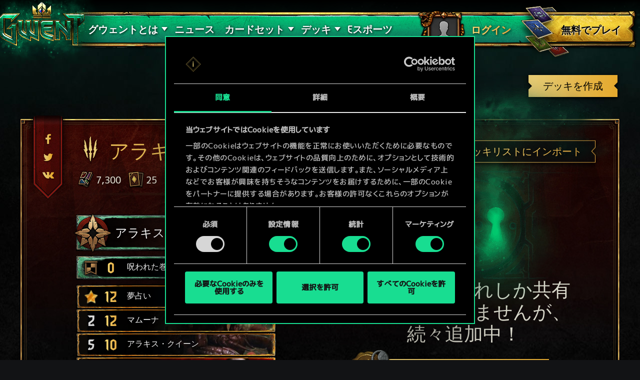

--- FILE ---
content_type: text/html; charset=UTF-8
request_url: https://www.playgwent.com/ja/decks/14e3aa3cce14f12b647d6ef9385a8835
body_size: 17194
content:
<!DOCTYPE html><html class="no-js" lang="ja" id="app" prefix="og: http://ogp.me/ns#" data-locale="ja_JP"><head><meta charset="utf-8"><meta http-equiv="x-ua-compatible" content="ie=edge"><meta name="viewport" content="width=device-width, initial-scale=1.0"><meta class="foundation-mq"><title>グウェント ウィッチャーカードゲーム</title><link rel="apple-touch-icon" sizes="57x57" href="/favicons/apple-touch-icon-57x57.png"><link rel="apple-touch-icon" sizes="60x60" href="/favicons/apple-touch-icon-60x60.png"><link rel="apple-touch-icon" sizes="72x72" href="/favicons/apple-touch-icon-72x72.png"><link rel="apple-touch-icon" sizes="76x76" href="/favicons/apple-touch-icon-76x76.png"><link rel="apple-touch-icon" sizes="114x114" href="/favicons/apple-touch-icon-114x114.png"><link rel="apple-touch-icon" sizes="120x120" href="/favicons/apple-touch-icon-120x120.png"><link rel="apple-touch-icon" sizes="144x144" href="/favicons/apple-touch-icon-144x144.png"><link rel="apple-touch-icon" sizes="152x152" href="/favicons/apple-touch-icon-152x152.png"><link rel="apple-touch-icon" sizes="180x180" href="/favicons/apple-touch-icon-180x180.png"><link rel="icon" type="image/png" href="/favicons/favicon-32x32.png" sizes="32x32"><link rel="icon" type="image/png" href="/favicons/android-chrome-192x192.png" sizes="192x192"><link rel="icon" type="image/png" href="/favicons/favicon-96x96.png" sizes="96x96"><link rel="icon" type="image/png" href="/favicons/favicon-16x16.png" sizes="16x16"><link rel="manifest" href="https://www.playgwent.com/favicons/manifest.json"><link rel="mask-icon" href="/favicons/safari-pinned-tab.svg" color="#dc050d"><link rel="shortcut icon" href="/favicons/favicon.ico"><link rel="alternate" href="https://www.playgwent.com/en/decks/14e3aa3cce14f12b647d6ef9385a8835" hreflang="en"><link rel="alternate" href="https://www.playgwent.com/pl/decks/14e3aa3cce14f12b647d6ef9385a8835" hreflang="pl"><link rel="alternate" href="https://www.playgwent.com/ru/decks/14e3aa3cce14f12b647d6ef9385a8835" hreflang="ru"><link rel="alternate" href="https://www.playgwent.com/de/decks/14e3aa3cce14f12b647d6ef9385a8835" hreflang="de"><link rel="alternate" href="https://www.playgwent.com/fr/decks/14e3aa3cce14f12b647d6ef9385a8835" hreflang="fr"><link rel="alternate" href="https://www.playgwent.com/pt-BR/decks/14e3aa3cce14f12b647d6ef9385a8835" hreflang="pt-BR"><link rel="alternate" href="https://www.playgwent.com/es/decks/14e3aa3cce14f12b647d6ef9385a8835" hreflang="es"><link rel="alternate" href="https://www.playgwent.com/it/decks/14e3aa3cce14f12b647d6ef9385a8835" hreflang="it"><link rel="alternate" href="https://www.playgwent.com/ja/decks/14e3aa3cce14f12b647d6ef9385a8835" hreflang="ja"><link rel="alternate" href="https://www.playgwent.com/ko/decks/14e3aa3cce14f12b647d6ef9385a8835" hreflang="ko"><link rel="alternate" href="https://www.playgwent.com/zh-cn/decks/14e3aa3cce14f12b647d6ef9385a8835" hreflang="zh-cn"><link rel="canonical" href="https://www.playgwent.com/ja/decks/14e3aa3cce14f12b647d6ef9385a8835"><meta name="msapplication-TileColor" content="#ffffff"><meta name="msapplication-TileImage" content="/favicons/mstile-144x144.png"><meta name="msapplication-config" content="https://www.playgwent.com/favicons/browserconfig.xml"><meta name="theme-color" content="#ffffff"><link rel="stylesheet" href="https://www.playgwent.com/build/css/app-7bef28042c3aecdaffa0.css"><link rel="stylesheet" href="https://www.playgwent.com/build/css/netdecking-4f3a327f5cd405a93f08.css"><meta name="description" content="プレイヤーのスキルと状況に応じた選択が最大の武器となる、戦略的カードゲーム「グウェント」を今すぐプレイしよう！"><meta property="og:locale:alternate" content="en_US"><meta property="og:locale:alternate" content="pl_PL"><meta property="og:locale:alternate" content="ru_RU"><meta property="og:locale:alternate" content="de_DE"><meta property="og:locale:alternate" content="fr_FR"><meta property="og:locale:alternate" content="pt_BR"><meta property="og:locale:alternate" content="es_ES"><meta property="og:locale:alternate" content="it_IT"><meta property="og:locale" content="ja_JP"><meta property="og:locale:alternate" content="ko_KR"><meta property="og:locale:alternate" content="zh_Hans"><meta property="og:type" content="website"><meta property="og:title" content="グウェント ウィッチャーカードゲーム"><meta property="og:description" content="「グウェント」とは、「ウィッチャー」の世界の住人が飽きることなく熱中するカードゲーム。勝者を決めるのは、デッキに組み込むカードの強弱だけではない。対戦相手を巧妙に欺き、心理的な駆け引きで優位に立つことも重要だ。"><meta property="og:site_name" content="グウェント ウィッチャーカードゲーム"><meta property="og:image" content="https://www.playgwent.com/build/img/thumbnail/social-ja-85e3c9df.jpg"><meta property="og:url" content="https://www.playgwent.com/ja/decks/14e3aa3cce14f12b647d6ef9385a8835"><meta name="twitter:card" content="summary"><meta name="twitter:site" content="@PlayGwent"><meta name="twitter:creator" content="@PlayGwent"><script>
          window.addEventListener('CookiebotOnDialogDisplay', function (e) {
            var el = document.getElementById('CybotCookiebotDialogPoweredbyImage');
            if (el) el.src = 'https://www.playgwent.com/build/img/cookies-icon-7454e042.png';
          }, false);
        </script><!-- Page hiding snippet (recommended) --><style>.async-hide { opacity: 0 !important} </style><script>(function(a,s,y,n,c,h,i,d,e){s.className+=' '+y;
        h.end=i=function(){s.className=s.className.replace(RegExp(' ?'+y),'')};
        (a[n]=a[n]||[]).hide=h;setTimeout(function(){i();h.end=null},c);
        })(window,document.documentElement,'async-hide','dataLayer',4000,{'GTM-PTRDF5W':true});</script><script>
            function readCookie(name) {
                var nameEQ = name + "=";
                var ca = document.cookie.split(';');
                for (var i = 0; i < ca.length; i++) {
                    var c = ca[i];
                    while (c.charAt(0) == ' ') c = c.substring(1, c.length);
                    if (c.indexOf(nameEQ) == 0) return c.substring(nameEQ.length, c.length);
                }
                return null;
            }

            function createCookie(name, value, days) {
                if (days) {
                    var date = new Date();
                    date.setTime(date.getTime() + (days * 24 * 60 * 60 * 1000));
                    var expires = "; expires=" + date.toGMTString();
                }
                else var expires = "";
                document.cookie = name + "=" + value + expires + "; path=/";
            }

            function isValid(val) {
                return val && val.length;
            }

            function deleteCookie(name, path, domain ) {
                document.cookie = name + "=" +
                    ((path) ? ";path="+path:"")+
                    ((domain)?";domain="+domain:"") +
                    ";expires=Thu, 01 Jan 1970 00:00:01 GMT";

            }

            function getCookies(){
              var pairs = document.cookie.split(";");
              var cookies = {};
              for (var i=0; i<pairs.length; i++){
                var pair = pairs[i].split("=");
                cookies[(pair[0]+'').trim()] = decodeURIComponent(pair[1]);
              }
              return cookies;
            }

            function getParameterByName(name, url) {
                if (!url) url = window.location.href;
                name = name.replace(/[\[\]]/g, "\\$&");
                var regex = new RegExp("[?&]" + name + "(=([^&#]*)|&|#|$)"),
                    results = regex.exec(url);
                if (!results) return null;
                if (!results[2]) return '';
                return decodeURIComponent(results[2].replace(/\+/g, " "));
            }

            function getQueryParams(qs) {
              qs = qs.split('+').join(' ');
              var params = {}, tokens,
                re = /[?&]?([^=]+)=([^&]*)/g;
              while (tokens = re.exec(qs)) {
                params[decodeURIComponent(tokens[1])] = decodeURIComponent(tokens[2]);
              }
              return params;
            }

            function randomKey(obj) {
              var keys = Object.keys(obj);
              return keys[ keys.length * Math.random() << 0];
            }

            var pp = getParameterByName('pp');
            if (pp && pp.length) {
                createCookie('_pp', pp);
            }

            (function () {
              var cs = getCookies();
              var us = getParameterByName('utm_source');
              var oc = ['pub_id', 'sub_id', 'admitad_uid'];
              if (us && us.length) {
                for (var key in cs) {
                  if (key.startsWith('utm_')) {
                    createCookie(key, "", -1);
                  }
                }
              }

              var qp = getQueryParams(location.search);
              for (var key in qp) {
                if (key.startsWith('utm_') || oc.indexOf(key) > -1) {
                  createCookie(key, qp[key], 365);
                }
              }
            })();
        </script><!-- Google Tag Manager --><script>(function(w,d,s,l,i){w[l]=w[l]||[];w[l].push({'gtm.start':
            new Date().getTime(),event:'gtm.js'});var f=d.getElementsByTagName(s)[0],
            j=d.createElement(s),dl=l!='dataLayer'?'&l='+l:'';j.async=true;j.src=
            'https://www.googletagmanager.com/gtm.js?id='+i+dl;f.parentNode.insertBefore(j,f);
            })(window,document,'script','dataLayer','GTM-PTRDF5W');</script><!-- End Google Tag Manager --><meta name="facebook-domain-verification" content="rvlisn7cq8cidc5pxkmstuw2reovpd"></head><body class="t-black p-netdecking " data-analytics-page="homepage"><!-- Google Tag Manager (noscript) --><noscript><iframe src="https://www.googletagmanager.com/ns.html?id=GTM-PTRDF5W" height="0" width="0" style="display:none;visibility:hidden"></iframe></noscript><!-- End Google Tag Manager (noscript) --><script>
            var isMobile = (/mobile/i.test(navigator.userAgent) && ('ontouchstart' in window || (window.DocumentTouch && document instanceof DocumentTouch)));
            document.body.className += (isMobile ? ' mobile' : ' desktop');
        </script><script>
        if(/\/no-cache/.test(window.location.href))
      window.history.replaceState(null, '',window.location.href.replace('/no-cache',''));
      </script><header class="header" data-analytics-region="header"><a href="/ja" class="btn-crown"></a><button class="btn-nav"><i></i><i></i><i></i></button><div class="header__nav" data-analytics-region="nav full menu"><ul class="menu"><li class="menu__logo"><a href="/ja"><img src="/build/img/logo/logo-gwent-big-ja-c78b76c7.png"
                alt="グウェント ウィッチャーカードゲーム"></a></li><li class="menu__submenu menu__about"><a href="/ja/join"><span data-text="グウェントとは">グウェントとは</span></a><div><ul><li><a href="/ja/updates/crimson-curse"><span>紅き血の呪縛</span></a></li><li><a href="/ja/join"><span>プレイ方法</span></a></li><li><a href="/ja/invite-a-friend"><span>フレンドを招待</span></a></li><li ><a href="/ja/media"><span>メディア</span></a></li><li><a href="/ja/faq"><span>FAQ</span></a></li><li><a href="https://support.cdprojektred.com/" target="_blank"><span>サポート</span></a></li></ul></div></li><li ><a href="/ja/news"><span>ニュース</span></a></li><li><a href="/ja/decks"><span>デッキ</span></a></li><li><a href="https://masters.playgwent.com"><span>Eスポーツ</span></a></li><li><a href="https://forums.cdprojektred.com/index.php?forums/japanese-community.10794856/" target="_blank"><span>コミュニティ</span></a></li><li><a ga-on="click" ga-event-category="Button" ga-event-action="Play Free" ga-event-label="menu" href="/ja/play-gog" class="play-gog-menu"><span>無料でプレイ</span></a></li><li class="menu__faq"><a href="/ja/faq" class="faq"><span>FAQ</span></a></li><li class="menu__submenu"><a href=""><i class="ics flag-ja"></i><span>日本語</span></a><ul class="flags" data-submenu><li><a class="no-pjax" data-analytics-title="select locale: en" href="/en/decks/14e3aa3cce14f12b647d6ef9385a8835"><i class="ics flag-en"></i><span>English</span></a></li><li><a class="no-pjax" data-analytics-title="select locale: pl" href="/pl/decks/14e3aa3cce14f12b647d6ef9385a8835"><i class="ics flag-pl"></i><span>Polski</span></a></li><li><a class="no-pjax" data-analytics-title="select locale: ru" href="/ru/decks/14e3aa3cce14f12b647d6ef9385a8835"><i class="ics flag-ru"></i><span>Русский</span></a></li><li><a class="no-pjax" data-analytics-title="select locale: de" href="/de/decks/14e3aa3cce14f12b647d6ef9385a8835"><i class="ics flag-de"></i><span>Deutsch</span></a></li><li><a class="no-pjax" data-analytics-title="select locale: fr" href="/fr/decks/14e3aa3cce14f12b647d6ef9385a8835"><i class="ics flag-fr"></i><span>Français</span></a></li><li><a class="no-pjax" data-analytics-title="select locale: pt-BR" href="/pt-BR/decks/14e3aa3cce14f12b647d6ef9385a8835"><i class="ics flag-pt-BR"></i><span>Português (BR)</span></a></li><li><a class="no-pjax" data-analytics-title="select locale: es" href="/es/decks/14e3aa3cce14f12b647d6ef9385a8835"><i class="ics flag-es"></i><span>Español</span></a></li><li><a class="no-pjax" data-analytics-title="select locale: it" href="/it/decks/14e3aa3cce14f12b647d6ef9385a8835"><i class="ics flag-it"></i><span>Italiano</span></a></li><li><a class="no-pjax" data-analytics-title="select locale: ja" href="/ja/decks/14e3aa3cce14f12b647d6ef9385a8835"><i class="ics flag-ja"></i><span>日本語</span></a></li><li><a class="no-pjax" data-analytics-title="select locale: ko" href="/ko/decks/14e3aa3cce14f12b647d6ef9385a8835"><i class="ics flag-ko"></i><span>한국어</span></a></li><li><a class="no-pjax" data-analytics-title="select locale: zh-cn" href="/zh-cn/decks/14e3aa3cce14f12b647d6ef9385a8835"><i class="ics flag-zh-cn"></i><span>简体中文</span></a></li></ul></li></ul></div><div class="header-menu"><div class="header-menu__content"><div class="header-menu__wrapper"><div class="header-menu__left"><div class="header-menu__left-mobile"><span class="header-menu__left-bar bar-one"></span><span class="header-menu__left-bar bar-two"></span><span class="header-menu__left-bar bar-three"></span></div><div class="header-menu__left-logo"><a href="/ja"><img src="/build/img/logo/logo-gwent-big-ja-c78b76c7.png" alt="グウェント ウィッチャーカードゲーム"></a></div><nav class="header-menu__left-menu"><ul><li class="header-menu__submenu"><a href="/ja/join"><span data-text="グウェントとは">グウェントとは</span></a><div class="header-menu__submenu-content"><ul><li><a href="https://forums.cdprojektred.com/index.php?forums/japanese-community.10794856/" target="_blank"><span>コミュニティ</span></a></li><li><a href="/ja/join"><span>プレイ方法</span></a></li><li ><a href="/ja/media"><span>メディア</span></a></li><li><a href="/ja/faq"><span>FAQ</span></a></li><li><a href="https://support.cdprojektred.com/" target="_blank"><span>サポート</span></a></li></ul></div></li><li ><a href="/ja/news"><span data-text="ニュース">ニュース</span></a></li><li class="header-menu__submenu header-menu__submenu-cardsets"><a href=""><span data-text="カードセット">カードセット</span></a><div class="header-menu__submenu-content"><ul><li><a href="/ja/updates/black-sun"><span>黒太陽</span></a></li><li><a href="/ja/updates/price-of-power"><span>力の代償</span></a></li><li><a href="/ja/updates/way-of-the-witcher"><span>ウィッチャーの流儀</span></a></li><li><a href="/ja/updates/master-mirror"><span>鏡の達人</span></a></li><li><a href="/ja/updates/merchants-of-ofir"><span>オフィルの商人</span></a></li><li><a href="/ja/updates/iron-judgment"><span>鉄の裁定</span></a></li><li><a href="/ja/updates/novigrad"><span>ノヴィグラド</span></a></li><li><a href="/ja/updates/crimson-curse"><span>紅き血の呪縛</span></a></li></ul></div></li><li class="header-menu__submenu header-menu__submenu-decks"><a href=""><span data-text="デッキ">デッキ</span></a><div class="header-menu__submenu-content"><ul><li><a href="/ja/decks/builder/create-new/factions-and-abilities"><span data-text="デッキを作成">デッキを作成</span></a></li><li><a href="/ja/decks/builder"><span data-text="ライブラリ">ライブラリ</span></a></li><li><a href="/ja/decks"><span data-text="デッキガイド">デッキガイド</span></a></li></ul></div></li><li><a href="https://masters.playgwent.com"><span data-text="Eスポーツ">Eスポーツ</span></a></li><li><a ga-on="click" ga-event-category="Button" ga-event-action="Play Free" ga-event-label="menu" href="/ja/play-gog" class="play-gog-menu"><span data-text="無料でプレイ">無料でプレイ</span></a></li><li class="header-menu__submenu-faq"><a href="/ja/faq" class="faq"><span data-text="FAQ">FAQ</span></a></li><li class="header-menu__submenu-langs"><a href=""><i class="ics flag-ja"></i><span data-text="日本語">日本語</span></a><ul class="flags" data-submenu><li><a class="no-pjax" data-analytics-title="select locale: en" href="/en/decks/14e3aa3cce14f12b647d6ef9385a8835"><i class="ics flag-en"></i><span>English</span></a></li><li><a class="no-pjax" data-analytics-title="select locale: pl" href="/pl/decks/14e3aa3cce14f12b647d6ef9385a8835"><i class="ics flag-pl"></i><span>Polski</span></a></li><li><a class="no-pjax" data-analytics-title="select locale: ru" href="/ru/decks/14e3aa3cce14f12b647d6ef9385a8835"><i class="ics flag-ru"></i><span>Русский</span></a></li><li><a class="no-pjax" data-analytics-title="select locale: de" href="/de/decks/14e3aa3cce14f12b647d6ef9385a8835"><i class="ics flag-de"></i><span>Deutsch</span></a></li><li><a class="no-pjax" data-analytics-title="select locale: fr" href="/fr/decks/14e3aa3cce14f12b647d6ef9385a8835"><i class="ics flag-fr"></i><span>Français</span></a></li><li><a class="no-pjax" data-analytics-title="select locale: pt-BR" href="/pt-BR/decks/14e3aa3cce14f12b647d6ef9385a8835"><i class="ics flag-pt-BR"></i><span>Português (BR)</span></a></li><li><a class="no-pjax" data-analytics-title="select locale: es" href="/es/decks/14e3aa3cce14f12b647d6ef9385a8835"><i class="ics flag-es"></i><span>Español</span></a></li><li><a class="no-pjax" data-analytics-title="select locale: it" href="/it/decks/14e3aa3cce14f12b647d6ef9385a8835"><i class="ics flag-it"></i><span>Italiano</span></a></li><li><a class="no-pjax" data-analytics-title="select locale: ja" href="/ja/decks/14e3aa3cce14f12b647d6ef9385a8835"><i class="ics flag-ja"></i><span>日本語</span></a></li><li><a class="no-pjax" data-analytics-title="select locale: ko" href="/ko/decks/14e3aa3cce14f12b647d6ef9385a8835"><i class="ics flag-ko"></i><span>한국어</span></a></li><li><a class="no-pjax" data-analytics-title="select locale: zh-cn" href="/zh-cn/decks/14e3aa3cce14f12b647d6ef9385a8835"><i class="ics flag-zh-cn"></i><span>简体中文</span></a></li></ul></li></ul></nav></div><div class="header-menu__right"><ul class="header-menu__right-profile"><li class="header-menu__profile-login"><a href="#"><div class="header-menu__profile-avatar"></div><span data-text="ログイン">ログイン</span><form id="loginForm" method="post" action="/ja/profile"></form></a></li><li class="header-menu__profile-logged"><a class="header-menu__profile-url" href="#"><div class="header-menu__profile-avatar"><img src=""><div class="header-menu__profile-avatar-border"><img src=""></div></div><span class="header-menu__profile-username" data-text=""></span></a></li><li><a href="#" class="header-menu__profile-login-mobile"><div class="header-menu__profile-avatar"><img src=""></div><span data-text="ログイン">ログイン</span></a></li><li class="header-menu__profile-dropdown-settings"><div><ul><li><a class="header-menu__profile-url" href=""><span>プロフィールを見る</span></a></li><li><div class="header-menu__profile-settings"><div class="c-spinner"><div class="c-spinner__bounce"><div></div><div></div></div></div><form name="profile_settings" method="post" action="/ja/profile/settings/ajax" class="c-form" novalidate="novalidate" autocomplete="off"><div class="form-widget"><label class="required">プロフィールの公開設定：</label><div id="profile_settings_visibility"><input type="radio" id="profile_settings_visibility_0" name="profile_settings[visibility]" required="required" value="PUBLIC" checked="checked" /><label for="profile_settings_visibility_0" class="required">公開</label><input type="radio" id="profile_settings_visibility_1" name="profile_settings[visibility]" required="required" value="PRIVATE" /><label for="profile_settings_visibility_1" class="required">非公開</label></div><p>プロフィールの公開範囲を「非公開」にした場合、自分以外からプロフィールの内容が閲覧できないようになります。ただしこの状態でも、任意でFacebookやTwitterに現在の成績をシェアすることは可能です。<br /><br />
プロフィールの公開設定を変更した場合、反映までに数分かかることをご了承ください。</p></div></form></div></li><li><a class="header-menu__profile-logout" href=""><span>ログアウト</span><form id="logoutForm" method="post" action="/ja/profile/logout"></form></a></li></ul></div></li><script>
      var pru = readCookie('_pru');
      var prb = readCookie('_prb');
      var prbp = decodeURIComponent(readCookie('_prbp'));
      var pra = readCookie('_pra');
      var prap = decodeURIComponent(readCookie('_prap'));
      var prv = readCookie('_prv');

      var cdn = (document.documentElement.lang==='zh-cn') ? 'https://cdn-l-playgwent.gwent.cn/zh-cn' : 'https://cdn-l-playgwent.cdprojektred.com';

      if (isValid(pru) && isValid(pra) && isValid(prv)) {
          var avatarSrc = (prap && prap != 'null') ? prap : cdn+'/avatars/'+pra+'.jpg';
          [].map.call(document.querySelectorAll('.header-menu__profile-avatar>img'), function(el) {
            el.setAttribute('src', avatarSrc);
          });
          if (isValid(prb)) {
              var borderSrc = (prbp && prbp != 'null') ? prbp : cdn+'/borders/'+prb+'.png';
              document.querySelector('.header-menu__profile-avatar-border img').setAttribute('src', borderSrc);
              document.querySelector('.header-menu__profile-logged .header-menu__profile-avatar').dataset.border = prb;
          } else {
              [].map.call(document.querySelectorAll('.header-menu__profile-logged .header-menu__profile-avatar'), function(el) {
                el.classList.add('no-border');
              });
          }
          document.querySelector('.header-menu__right-profile .header-menu__profile-username').textContent = pru;
      }

  </script></ul><div class="header-menu__right-playfree"><a ga-on="click,auxclick" ga-event-category="Button" ga-event-action="Play Free" ga-event-label="menu" data-analytics-title="signup" href="/ja/play-gog" class="play-gog-menu" ><span data-text="無料でプレイ">無料でプレイ</span></a></div></div></div></div></div></header><div class="wrapper"><div class="content"><div id="root"
         data-url-base="/ja/decks"
         data-route-base="/ja/decks"
         data-locale="ja"
         data-languages="[{&quot;label&quot;:&quot;English&quot;,&quot;locale&quot;:&quot;en&quot;,&quot;icon&quot;:&quot;ics flag-en&quot;},{&quot;label&quot;:&quot;Polski&quot;,&quot;locale&quot;:&quot;pl&quot;,&quot;icon&quot;:&quot;ics flag-pl&quot;},{&quot;label&quot;:&quot;\u0420\u0443\u0441\u0441\u043a\u0438\u0439&quot;,&quot;locale&quot;:&quot;ru&quot;,&quot;icon&quot;:&quot;ics flag-ru&quot;},{&quot;label&quot;:&quot;Deutsch&quot;,&quot;locale&quot;:&quot;de&quot;,&quot;icon&quot;:&quot;ics flag-de&quot;},{&quot;label&quot;:&quot;Fran\u00e7ais&quot;,&quot;locale&quot;:&quot;fr&quot;,&quot;icon&quot;:&quot;ics flag-fr&quot;},{&quot;label&quot;:&quot;Portugu\u00eas (BR)&quot;,&quot;locale&quot;:&quot;pt-BR&quot;,&quot;icon&quot;:&quot;ics flag-pt-BR&quot;},{&quot;label&quot;:&quot;Espa\u00f1ol&quot;,&quot;locale&quot;:&quot;es&quot;,&quot;icon&quot;:&quot;ics flag-es&quot;},{&quot;label&quot;:&quot;Italiano&quot;,&quot;locale&quot;:&quot;it&quot;,&quot;icon&quot;:&quot;ics flag-it&quot;},{&quot;label&quot;:&quot;\u65e5\u672c\u8a9e&quot;,&quot;locale&quot;:&quot;ja&quot;,&quot;icon&quot;:&quot;ics flag-ja&quot;},{&quot;label&quot;:&quot;\ud55c\uad6d\uc5b4&quot;,&quot;locale&quot;:&quot;ko&quot;,&quot;icon&quot;:&quot;ics flag-ko&quot;},{&quot;label&quot;:&quot;\u7b80\u4f53\u4e2d\u6587&quot;,&quot;locale&quot;:&quot;zh-cn&quot;,&quot;icon&quot;:&quot;ics flag-zh-cn&quot;}]"
         data-state='{&quot;deck&quot;:{&quot;id&quot;:1062752,&quot;hash&quot;:&quot;14e3aa3cce14f12b647d6ef9385a8835&quot;,&quot;srcCardTemplates&quot;:[201743,202498,202441,202441,202442,202442,201657,202105,202838,202838,202839,202839,201701,200539,200539,132307,132307,202190,200220,132204,200038,200038,132107,202594,202995,201660,203093],&quot;dataVersionCrc&quot;:&quot;1429801036&quot;,&quot;craftingCost&quot;:7300,&quot;provisionsCost&quot;:158,&quot;cardsCount&quot;:25,&quot;unitsCount&quot;:17,&quot;leader&quot;:{&quot;craftingCost&quot;:0,&quot;slotImg&quot;:{&quot;small&quot;:&quot;\/uploads\/media\/assets_slot\/0001\/47\/thumb_46796_assets_slot_small_9c4b9d8513d6fd3f804fa7a1910f8144e6172f7d.jpg&quot;,&quot;big&quot;:&quot;\/uploads\/media\/assets_slot\/0001\/47\/thumb_46796_assets_slot_big_edd2dfc44d84b04487ddb6065d44cb6b33793a24.jpg&quot;},&quot;slotImgCn&quot;:null,&quot;previewImg&quot;:{&quot;small&quot;:&quot;\/uploads\/media\/assets_preview\/0001\/47\/thumb_46793_assets_preview_small_4ffc89ef8662bec1d96cd1bd92b335d0eefb3421.jpg&quot;,&quot;big&quot;:&quot;\/uploads\/media\/assets_preview\/0001\/47\/thumb_46793_assets_preview_big_f24883ca8aeef44a9723967f3d5d3933ac9988ea.jpg&quot;},&quot;previewImgCn&quot;:null,&quot;thumbnailImg&quot;:null,&quot;thumbnailImgCn&quot;:null,&quot;abilityImg&quot;:{&quot;small&quot;:&quot;\/uploads\/media\/assets_ability_icon\/0001\/32\/d2a9e0b208dc6812b7ee736c9d5bc952e6a94680.png&quot;,&quot;big&quot;:&quot;\/uploads\/media\/assets_ability_icon\/0001\/32\/d2a9e0b208dc6812b7ee736c9d5bc952e6a94680.png&quot;},&quot;abilityImgCn&quot;:null,&quot;localizedName&quot;:&quot;\u30a2\u30e9\u30ad\u30b9\u306e\u7fa4\u308c&quot;,&quot;tooltip&quot;:[[{&quot;type&quot;:&quot;keyword&quot;,&quot;key&quot;:&quot;order&quot;,&quot;value&quot;:&quot;\u547d\u4ee4&quot;},{&quot;type&quot;:&quot;text&quot;,&quot;value&quot;:&quot;\uff1a\u4f55\u308c\u304b\u306e\u81ea\u9663\u5217\u306b\u300a\u30c9\u30ed\u30fc\u30f3\u300b1\u4f53\u3092&quot;},{&quot;type&quot;:&quot;keyword&quot;,&quot;key&quot;:&quot;spawn&quot;,&quot;value&quot;:&quot;\u751f\u6210&quot;},{&quot;type&quot;:&quot;text&quot;,&quot;value&quot;:&quot;\u3059\u308b\u3002\uff08&quot;},{&quot;type&quot;:&quot;keyword&quot;,&quot;key&quot;:&quot;charge&quot;,&quot;value&quot;:&quot;\u30c1\u30e3\u30fc\u30b8&quot;},{&quot;type&quot;:&quot;text&quot;,&quot;value&quot;:&quot;\uff1a5\uff09&quot;}],[{&quot;type&quot;:&quot;text&quot;,&quot;value&quot;:&quot;\u3042\u306a\u305f\u304c\u300c\u30aa\u30fc\u30ac\u30cb\u30c3\u30af\u300d\u30ab\u30fc\u30c9\u3092\u30d7\u30ec\u30a4\u3059\u308b\u305f\u3073\u3001\u7121\u4f5c\u70ba\u306b\u9078\u3093\u3060\u81ea\u9663\u5217\u306b\u300a\u30c9\u30ed\u30fc\u30f3\u300b1\u4f53\u3092&quot;},{&quot;type&quot;:&quot;keyword&quot;,&quot;key&quot;:&quot;spawn&quot;,&quot;value&quot;:&quot;\u751f\u6210&quot;},{&quot;type&quot;:&quot;text&quot;,&quot;value&quot;:&quot;\u3059\u308b\u3002&quot;}],[],[{&quot;type&quot;:&quot;text&quot;,&quot;value&quot;:&quot;\u3053\u306e\u30a2\u30d3\u30ea\u30c6\u30a3\u306f\u3001\u3042\u306a\u305f\u306e\u30c7\u30c3\u30ad\u306e\u69cb\u7bc9\u30b3\u30b9\u30c8\u4e0a\u9650\u5024\u309215\u5897\u3084\u3059\u3002&quot;}]],&quot;fluff&quot;:&quot;\u5973\u738b\u306e\u7f8e\u3057\u3055\u306f\u3001\u5b50\u4f9b\u305f\u3061\u306b\u8108\u3005\u3068\u53d7\u3051\u7d99\u304c\u308c\u3066\u3044\u308b&quot;,&quot;rarity&quot;:&quot;legendary&quot;,&quot;availability&quot;:{&quot;unknownEnum&quot;:false,&quot;value&quot;:1},&quot;repeatCount&quot;:0,&quot;ownable&quot;:true,&quot;categoryName&quot;:null,&quot;id&quot;:201743,&quot;name&quot;:&quot;Arachas Swarm&quot;,&quot;faction&quot;:{&quot;short&quot;:&quot;mon&quot;,&quot;slug&quot;:&quot;monsters&quot;},&quot;cardGroup&quot;:&quot;leader&quot;,&quot;power&quot;:0,&quot;provisionsCost&quot;:15,&quot;type&quot;:&quot;leader&quot;,&quot;primaryCategoryId&quot;:null,&quot;categoryIds&quot;:[],&quot;secondaryFactions&quot;:[],&quot;armour&quot;:0},&quot;modified&quot;:&quot;2025-12-31T22:37:08+00:00&quot;,&quot;faction&quot;:{&quot;short&quot;:&quot;mon&quot;,&quot;slug&quot;:&quot;monsters&quot;},&quot;stratagem&quot;:{&quot;craftingCost&quot;:800,&quot;slotImg&quot;:{&quot;small&quot;:&quot;\/uploads\/media\/assets_slot\/0001\/43\/thumb_42874_assets_slot_small_f32685bd59805e9cc1c66a8a888d3016a477b2db.jpg&quot;,&quot;big&quot;:&quot;\/uploads\/media\/assets_slot\/0001\/43\/thumb_42874_assets_slot_big_f067dde3d4f5d40ba005eb26cab806b1a76b0946.jpg&quot;},&quot;slotImgCn&quot;:null,&quot;previewImg&quot;:{&quot;small&quot;:&quot;\/uploads\/media\/assets_preview\/0001\/32\/thumb_31852_assets_preview_small.jpg&quot;,&quot;big&quot;:&quot;\/uploads\/media\/assets_preview\/0001\/32\/thumb_31852_assets_preview_big.jpg&quot;},&quot;previewImgCn&quot;:null,&quot;thumbnailImg&quot;:null,&quot;thumbnailImgCn&quot;:null,&quot;abilityImg&quot;:null,&quot;abilityImgCn&quot;:null,&quot;localizedName&quot;:&quot;\u546a\u308f\u308c\u305f\u5dfb\u7269&quot;,&quot;tooltip&quot;:[[{&quot;type&quot;:&quot;keyword&quot;,&quot;key&quot;:&quot;order&quot;,&quot;value&quot;:&quot;\u547d\u4ee4&quot;},{&quot;type&quot;:&quot;text&quot;,&quot;value&quot;:&quot;\uff1a\u81ea\u8ecd\u30c7\u30c3\u30ad\u306b\u3042\u308b\u4efb\u610f\u306e\u30ab\u30fc\u30c91\u679a\u3092\u81ea\u8ecd\u624b\u672d\u306b\u8ffd\u52a0\u3057\u305f\u5f8c\u3001\u81ea\u8ecd\u624b\u672d\u306b\u3042\u308b\u30ab\u30fc\u30c91\u679a\u3092\u30c7\u30c3\u30ad\u306e\u4e00\u756a\u4e0b\u306b\u79fb\u52d5\u3055\u305b\u308b\u3002&quot;}]],&quot;fluff&quot;:&quot;\u5c01\u306b\u300c\u6c7a\u3057\u3066\u958b\u3051\u308b\u306a\u300d\u3068\u6ce8\u610f\u66f8\u304d\u304c\u3042\u308b\u3002\u3060\u304c\u3082\u3061\u308d\u3093\u2026 \u597d\u5947\u5fc3\u306b\u306f\u52dd\u3066\u306c\u3060\u308d\u3046&quot;,&quot;rarity&quot;:&quot;legendary&quot;,&quot;availability&quot;:{&quot;unknownEnum&quot;:false,&quot;value&quot;:14},&quot;repeatCount&quot;:0,&quot;ownable&quot;:true,&quot;categoryName&quot;:null,&quot;id&quot;:202498,&quot;name&quot;:&quot;Cursed Scroll&quot;,&quot;faction&quot;:{&quot;short&quot;:&quot;neu&quot;,&quot;slug&quot;:&quot;neutral&quot;},&quot;cardGroup&quot;:&quot;gold&quot;,&quot;power&quot;:0,&quot;provisionsCost&quot;:0,&quot;type&quot;:&quot;stratagem&quot;,&quot;primaryCategoryId&quot;:null,&quot;categoryIds&quot;:[],&quot;secondaryFactions&quot;:[],&quot;armour&quot;:0},&quot;deck&quot;:{&quot;leader&quot;:{&quot;craftingCost&quot;:0,&quot;slotImg&quot;:{&quot;small&quot;:&quot;\/uploads\/media\/assets_slot\/0001\/47\/thumb_46796_assets_slot_small_9c4b9d8513d6fd3f804fa7a1910f8144e6172f7d.jpg&quot;,&quot;big&quot;:&quot;\/uploads\/media\/assets_slot\/0001\/47\/thumb_46796_assets_slot_big_edd2dfc44d84b04487ddb6065d44cb6b33793a24.jpg&quot;},&quot;slotImgCn&quot;:null,&quot;previewImg&quot;:{&quot;small&quot;:&quot;\/uploads\/media\/assets_preview\/0001\/47\/thumb_46793_assets_preview_small_4ffc89ef8662bec1d96cd1bd92b335d0eefb3421.jpg&quot;,&quot;big&quot;:&quot;\/uploads\/media\/assets_preview\/0001\/47\/thumb_46793_assets_preview_big_f24883ca8aeef44a9723967f3d5d3933ac9988ea.jpg&quot;},&quot;previewImgCn&quot;:null,&quot;thumbnailImg&quot;:null,&quot;thumbnailImgCn&quot;:null,&quot;abilityImg&quot;:{&quot;small&quot;:&quot;\/uploads\/media\/assets_ability_icon\/0001\/32\/d2a9e0b208dc6812b7ee736c9d5bc952e6a94680.png&quot;,&quot;big&quot;:&quot;\/uploads\/media\/assets_ability_icon\/0001\/32\/d2a9e0b208dc6812b7ee736c9d5bc952e6a94680.png&quot;},&quot;abilityImgCn&quot;:null,&quot;localizedName&quot;:&quot;\u30a2\u30e9\u30ad\u30b9\u306e\u7fa4\u308c&quot;,&quot;tooltip&quot;:[[{&quot;type&quot;:&quot;keyword&quot;,&quot;key&quot;:&quot;order&quot;,&quot;value&quot;:&quot;\u547d\u4ee4&quot;},{&quot;type&quot;:&quot;text&quot;,&quot;value&quot;:&quot;\uff1a\u4f55\u308c\u304b\u306e\u81ea\u9663\u5217\u306b\u300a\u30c9\u30ed\u30fc\u30f3\u300b1\u4f53\u3092&quot;},{&quot;type&quot;:&quot;keyword&quot;,&quot;key&quot;:&quot;spawn&quot;,&quot;value&quot;:&quot;\u751f\u6210&quot;},{&quot;type&quot;:&quot;text&quot;,&quot;value&quot;:&quot;\u3059\u308b\u3002\uff08&quot;},{&quot;type&quot;:&quot;keyword&quot;,&quot;key&quot;:&quot;charge&quot;,&quot;value&quot;:&quot;\u30c1\u30e3\u30fc\u30b8&quot;},{&quot;type&quot;:&quot;text&quot;,&quot;value&quot;:&quot;\uff1a5\uff09&quot;}],[{&quot;type&quot;:&quot;text&quot;,&quot;value&quot;:&quot;\u3042\u306a\u305f\u304c\u300c\u30aa\u30fc\u30ac\u30cb\u30c3\u30af\u300d\u30ab\u30fc\u30c9\u3092\u30d7\u30ec\u30a4\u3059\u308b\u305f\u3073\u3001\u7121\u4f5c\u70ba\u306b\u9078\u3093\u3060\u81ea\u9663\u5217\u306b\u300a\u30c9\u30ed\u30fc\u30f3\u300b1\u4f53\u3092&quot;},{&quot;type&quot;:&quot;keyword&quot;,&quot;key&quot;:&quot;spawn&quot;,&quot;value&quot;:&quot;\u751f\u6210&quot;},{&quot;type&quot;:&quot;text&quot;,&quot;value&quot;:&quot;\u3059\u308b\u3002&quot;}],[],[{&quot;type&quot;:&quot;text&quot;,&quot;value&quot;:&quot;\u3053\u306e\u30a2\u30d3\u30ea\u30c6\u30a3\u306f\u3001\u3042\u306a\u305f\u306e\u30c7\u30c3\u30ad\u306e\u69cb\u7bc9\u30b3\u30b9\u30c8\u4e0a\u9650\u5024\u309215\u5897\u3084\u3059\u3002&quot;}]],&quot;fluff&quot;:&quot;\u5973\u738b\u306e\u7f8e\u3057\u3055\u306f\u3001\u5b50\u4f9b\u305f\u3061\u306b\u8108\u3005\u3068\u53d7\u3051\u7d99\u304c\u308c\u3066\u3044\u308b&quot;,&quot;rarity&quot;:&quot;legendary&quot;,&quot;availability&quot;:{&quot;unknownEnum&quot;:false,&quot;value&quot;:1},&quot;repeatCount&quot;:0,&quot;ownable&quot;:true,&quot;categoryName&quot;:null,&quot;id&quot;:201743,&quot;name&quot;:&quot;Arachas Swarm&quot;,&quot;faction&quot;:{&quot;short&quot;:&quot;mon&quot;,&quot;slug&quot;:&quot;monsters&quot;},&quot;cardGroup&quot;:&quot;leader&quot;,&quot;power&quot;:0,&quot;provisionsCost&quot;:15,&quot;type&quot;:&quot;leader&quot;,&quot;primaryCategoryId&quot;:null,&quot;categoryIds&quot;:[],&quot;secondaryFactions&quot;:[],&quot;armour&quot;:0},&quot;stratagem&quot;:{&quot;craftingCost&quot;:800,&quot;slotImg&quot;:{&quot;small&quot;:&quot;\/uploads\/media\/assets_slot\/0001\/43\/thumb_42874_assets_slot_small_f32685bd59805e9cc1c66a8a888d3016a477b2db.jpg&quot;,&quot;big&quot;:&quot;\/uploads\/media\/assets_slot\/0001\/43\/thumb_42874_assets_slot_big_f067dde3d4f5d40ba005eb26cab806b1a76b0946.jpg&quot;},&quot;slotImgCn&quot;:null,&quot;previewImg&quot;:{&quot;small&quot;:&quot;\/uploads\/media\/assets_preview\/0001\/32\/thumb_31852_assets_preview_small.jpg&quot;,&quot;big&quot;:&quot;\/uploads\/media\/assets_preview\/0001\/32\/thumb_31852_assets_preview_big.jpg&quot;},&quot;previewImgCn&quot;:null,&quot;thumbnailImg&quot;:null,&quot;thumbnailImgCn&quot;:null,&quot;abilityImg&quot;:null,&quot;abilityImgCn&quot;:null,&quot;localizedName&quot;:&quot;\u546a\u308f\u308c\u305f\u5dfb\u7269&quot;,&quot;tooltip&quot;:[[{&quot;type&quot;:&quot;keyword&quot;,&quot;key&quot;:&quot;order&quot;,&quot;value&quot;:&quot;\u547d\u4ee4&quot;},{&quot;type&quot;:&quot;text&quot;,&quot;value&quot;:&quot;\uff1a\u81ea\u8ecd\u30c7\u30c3\u30ad\u306b\u3042\u308b\u4efb\u610f\u306e\u30ab\u30fc\u30c91\u679a\u3092\u81ea\u8ecd\u624b\u672d\u306b\u8ffd\u52a0\u3057\u305f\u5f8c\u3001\u81ea\u8ecd\u624b\u672d\u306b\u3042\u308b\u30ab\u30fc\u30c91\u679a\u3092\u30c7\u30c3\u30ad\u306e\u4e00\u756a\u4e0b\u306b\u79fb\u52d5\u3055\u305b\u308b\u3002&quot;}]],&quot;fluff&quot;:&quot;\u5c01\u306b\u300c\u6c7a\u3057\u3066\u958b\u3051\u308b\u306a\u300d\u3068\u6ce8\u610f\u66f8\u304d\u304c\u3042\u308b\u3002\u3060\u304c\u3082\u3061\u308d\u3093\u2026 \u597d\u5947\u5fc3\u306b\u306f\u52dd\u3066\u306c\u3060\u308d\u3046&quot;,&quot;rarity&quot;:&quot;legendary&quot;,&quot;availability&quot;:{&quot;unknownEnum&quot;:false,&quot;value&quot;:14},&quot;repeatCount&quot;:0,&quot;ownable&quot;:true,&quot;categoryName&quot;:null,&quot;id&quot;:202498,&quot;name&quot;:&quot;Cursed Scroll&quot;,&quot;faction&quot;:{&quot;short&quot;:&quot;neu&quot;,&quot;slug&quot;:&quot;neutral&quot;},&quot;cardGroup&quot;:&quot;gold&quot;,&quot;power&quot;:0,&quot;provisionsCost&quot;:0,&quot;type&quot;:&quot;stratagem&quot;,&quot;primaryCategoryId&quot;:null,&quot;categoryIds&quot;:[],&quot;secondaryFactions&quot;:[],&quot;armour&quot;:0},&quot;cards&quot;:[{&quot;craftingCost&quot;:800,&quot;slotImg&quot;:{&quot;small&quot;:&quot;\/uploads\/media\/assets_slot\/0001\/25\/thumb_24379_assets_slot_small.jpg&quot;,&quot;big&quot;:&quot;\/uploads\/media\/assets_slot\/0001\/25\/thumb_24379_assets_slot_big.jpg&quot;},&quot;slotImgCn&quot;:null,&quot;previewImg&quot;:{&quot;small&quot;:&quot;\/uploads\/media\/assets_preview\/0001\/26\/thumb_25705_assets_preview_small.jpg&quot;,&quot;big&quot;:&quot;\/uploads\/media\/assets_preview\/0001\/26\/thumb_25705_assets_preview_big.jpg&quot;},&quot;previewImgCn&quot;:null,&quot;thumbnailImg&quot;:null,&quot;thumbnailImgCn&quot;:null,&quot;abilityImg&quot;:null,&quot;abilityImgCn&quot;:null,&quot;localizedName&quot;:&quot;\u30ab\u30a4\u30e9\u30f3&quot;,&quot;tooltip&quot;:[[{&quot;type&quot;:&quot;text&quot;,&quot;value&quot;:&quot;\u3010&quot;},{&quot;type&quot;:&quot;keyword&quot;,&quot;key&quot;:&quot;immune&quot;,&quot;value&quot;:&quot;\u8010\u6027&quot;},{&quot;type&quot;:&quot;text&quot;,&quot;value&quot;:&quot;\u3011&quot;}],[{&quot;type&quot;:&quot;keyword&quot;,&quot;key&quot;:&quot;deploy&quot;,&quot;value&quot;:&quot;\u914d\u5099&quot;},{&quot;type&quot;:&quot;text&quot;,&quot;value&quot;:&quot;\uff1a\u81ea\u8ecd\u30e6\u30cb\u30c3\u30c83\u4f53\u3092&quot;},{&quot;type&quot;:&quot;keyword&quot;,&quot;key&quot;:&quot;consume&quot;,&quot;value&quot;:&quot;\u6355\u98df&quot;},{&quot;type&quot;:&quot;text&quot;,&quot;value&quot;:&quot;\u3059\u308b\u3002&quot;}]],&quot;fluff&quot;:&quot;\u30ab\u30a4\u30e9\u30f3\u306e\u5012\u3057\u65b9\uff1f \u7c21\u5358\u3060\u3002\u4e00\u756a\u3044\u3044\u5263\u3092\u6301\u3063\u3066\u3053\u3044\u2026 \u305d\u308c\u3092\u58f2\u3063\u3066\u30a6\u30a3\u30c3\u30c1\u30e3\u30fc\u3092\u96c7\u3048&quot;,&quot;rarity&quot;:&quot;legendary&quot;,&quot;availability&quot;:{&quot;unknownEnum&quot;:false,&quot;value&quot;:1},&quot;repeatCount&quot;:0,&quot;ownable&quot;:true,&quot;categoryName&quot;:&quot;\u6606\u866b\u7a2e&quot;,&quot;id&quot;:132107,&quot;name&quot;:&quot;Kayran&quot;,&quot;faction&quot;:{&quot;short&quot;:&quot;mon&quot;,&quot;slug&quot;:&quot;monsters&quot;},&quot;cardGroup&quot;:&quot;gold&quot;,&quot;power&quot;:6,&quot;provisionsCost&quot;:8,&quot;type&quot;:&quot;unit&quot;,&quot;primaryCategoryId&quot;:18,&quot;categoryIds&quot;:[],&quot;secondaryFactions&quot;:[],&quot;armour&quot;:0},{&quot;craftingCost&quot;:200,&quot;slotImg&quot;:{&quot;small&quot;:&quot;\/uploads\/media\/assets_slot\/0001\/17\/thumb_16093_assets_slot_small.jpg&quot;,&quot;big&quot;:&quot;\/uploads\/media\/assets_slot\/0001\/17\/thumb_16093_assets_slot_big.jpg&quot;},&quot;slotImgCn&quot;:null,&quot;previewImg&quot;:{&quot;small&quot;:&quot;\/uploads\/media\/assets_preview\/0001\/26\/thumb_25720_assets_preview_small.jpg&quot;,&quot;big&quot;:&quot;\/uploads\/media\/assets_preview\/0001\/26\/thumb_25720_assets_preview_big.jpg&quot;},&quot;previewImgCn&quot;:null,&quot;thumbnailImg&quot;:null,&quot;thumbnailImgCn&quot;:null,&quot;abilityImg&quot;:null,&quot;abilityImgCn&quot;:null,&quot;localizedName&quot;:&quot;\u30d5\u30e9\u30a4\u30c6\u30ca\u30fc\uff1a\u4f11\u7720&quot;,&quot;tooltip&quot;:[[{&quot;type&quot;:&quot;text&quot;,&quot;value&quot;:&quot;\u81ea\u8ecd\u30e6\u30cb\u30c3\u30c8\u304c3\u4f53\u7834\u58ca\u3055\u308c\u308b\u3068\u3001\u300a\u30d5\u30e9\u30a4\u30c6\u30ca\u30fc\u300b\u306f\u899a\u9192\u3059\u308b\u3002&quot;}]],&quot;fluff&quot;:&quot;\u300c\u79c1\u306f\u4f55\u3092\u751f\u307f\u51fa\u3057\u3066\u3057\u307e\u3063\u305f\u3093\u3060\uff1f\u300d\u9b54\u8853\u5e2b\u306f\u53eb\u3073\u3001\u81ea\u8eab\u304c\u4f5c\u308a\u51fa\u3057\u305f\u3082\u306e\u306b\u6016\u308c\u6144\u3044\u305f&quot;,&quot;rarity&quot;:&quot;epic&quot;,&quot;availability&quot;:{&quot;unknownEnum&quot;:false,&quot;value&quot;:1},&quot;repeatCount&quot;:0,&quot;ownable&quot;:true,&quot;categoryName&quot;:null,&quot;id&quot;:132204,&quot;name&quot;:&quot;Frightener: Dormant&quot;,&quot;faction&quot;:{&quot;short&quot;:&quot;mon&quot;,&quot;slug&quot;:&quot;monsters&quot;},&quot;cardGroup&quot;:&quot;gold&quot;,&quot;power&quot;:0,&quot;provisionsCost&quot;:9,&quot;type&quot;:&quot;artifact&quot;,&quot;primaryCategoryId&quot;:null,&quot;categoryIds&quot;:[],&quot;secondaryFactions&quot;:[],&quot;armour&quot;:0},{&quot;craftingCost&quot;:80,&quot;slotImg&quot;:{&quot;small&quot;:&quot;\/uploads\/media\/assets_slot\/0001\/17\/thumb_16213_assets_slot_small.jpg&quot;,&quot;big&quot;:&quot;\/uploads\/media\/assets_slot\/0001\/17\/thumb_16213_assets_slot_big.jpg&quot;},&quot;slotImgCn&quot;:null,&quot;previewImg&quot;:{&quot;small&quot;:&quot;\/uploads\/media\/assets_preview\/0001\/26\/thumb_25801_assets_preview_small.jpg&quot;,&quot;big&quot;:&quot;\/uploads\/media\/assets_preview\/0001\/26\/thumb_25801_assets_preview_big.jpg&quot;},&quot;previewImgCn&quot;:null,&quot;thumbnailImg&quot;:null,&quot;thumbnailImgCn&quot;:null,&quot;abilityImg&quot;:null,&quot;abilityImgCn&quot;:null,&quot;localizedName&quot;:&quot;\u30b0\u30ea\u30d5\u30a3\u30f3&quot;,&quot;tooltip&quot;:[[{&quot;type&quot;:&quot;keyword&quot;,&quot;key&quot;:&quot;deploy&quot;,&quot;value&quot;:&quot;\u914d\u5099&quot;},{&quot;type&quot;:&quot;text&quot;,&quot;value&quot;:&quot;\uff1a\u914d\u7f6e\u5217\u306b\u3042\u308b\u81ea\u8ecd\u30e6\u30cb\u30c3\u30c81\u4f53\u3092\u7834\u58ca\u3059\u308b\u3002\u914d\u7f6e\u5217\u306b\u6a19\u7684\u304c\u306a\u3044\u5834\u5408\u3001\u81ea\u8eab\u3092\u7834\u58ca\u3059\u308b\u3002&quot;}]],&quot;fluff&quot;:&quot;\u30b0\u30ea\u30d5\u30a3\u30f3\u306f\u7372\u7269\u3092\u5f04\u3076\u3053\u3068\u304c\u591a\u3044\u3002\u751f\u304d\u305f\u307e\u307e\u3001\u5c11\u3057\u305a\u3064\u5544\u3070\u3080\u306e\u3060&quot;,&quot;rarity&quot;:&quot;rare&quot;,&quot;availability&quot;:{&quot;unknownEnum&quot;:false,&quot;value&quot;:1},&quot;repeatCount&quot;:1,&quot;ownable&quot;:true,&quot;categoryName&quot;:&quot;\u91ce\u7363&quot;,&quot;id&quot;:132307,&quot;name&quot;:&quot;Griffin&quot;,&quot;faction&quot;:{&quot;short&quot;:&quot;mon&quot;,&quot;slug&quot;:&quot;monsters&quot;},&quot;cardGroup&quot;:&quot;bronze&quot;,&quot;power&quot;:9,&quot;provisionsCost&quot;:5,&quot;type&quot;:&quot;unit&quot;,&quot;primaryCategoryId&quot;:12,&quot;categoryIds&quot;:[],&quot;secondaryFactions&quot;:[],&quot;armour&quot;:0},{&quot;craftingCost&quot;:30,&quot;slotImg&quot;:{&quot;small&quot;:&quot;\/uploads\/media\/assets_slot\/0001\/18\/thumb_17149_assets_slot_small.jpg&quot;,&quot;big&quot;:&quot;\/uploads\/media\/assets_slot\/0001\/18\/thumb_17149_assets_slot_big.jpg&quot;},&quot;slotImgCn&quot;:null,&quot;previewImg&quot;:{&quot;small&quot;:&quot;\/uploads\/media\/assets_preview\/0001\/27\/thumb_26890_assets_preview_small.jpg&quot;,&quot;big&quot;:&quot;\/uploads\/media\/assets_preview\/0001\/27\/thumb_26890_assets_preview_big.jpg&quot;},&quot;previewImgCn&quot;:null,&quot;thumbnailImg&quot;:null,&quot;thumbnailImgCn&quot;:null,&quot;abilityImg&quot;:null,&quot;abilityImgCn&quot;:null,&quot;localizedName&quot;:&quot;\u30a2\u30fc\u30c1\u30b9\u30dd\u30a2&quot;,&quot;tooltip&quot;:[[{&quot;type&quot;:&quot;keyword&quot;,&quot;key&quot;:&quot;deathwish&quot;,&quot;value&quot;:&quot;\u907a\u8a00&quot;},{&quot;type&quot;:&quot;text&quot;,&quot;value&quot;:&quot;\uff1a\u81ea\u8ecd\u30c7\u30c3\u30ad\u306b\u3042\u308b\u81ea\u8eab\u306e\u540c\u540d\u30ab\u30fc\u30c9\u5168\u3066\u3092\u914d\u7f6e\u5217\u306b&quot;},{&quot;type&quot;:&quot;keyword&quot;,&quot;key&quot;:&quot;summon&quot;,&quot;value&quot;:&quot;\u53ec\u559a&quot;},{&quot;type&quot;:&quot;text&quot;,&quot;value&quot;:&quot;\u3059\u308b\u3002&quot;}]],&quot;fluff&quot;:&quot;\u80a5\u6c83\u306a\u571f\u58cc\u306b\u8840\u306e\u96e8\u304c\u964d\u308b\u3068\u3001\u30a2\u30fc\u30c1\u30b9\u30dd\u30a2\u306e\u82bd\u304c\u51fa\u308b\u3068\u3044\u3046\u3002\u6545\u306b\u95c7\u306e\u5100\u5f0f\u3084\u3001\u6b74\u53f2\u7684\u306a\u8650\u6bba\u304c\u884c\u308f\u308c\u305f\u5730\u306f\u3001\u7279\u306b\u3088\u304f\u80b2\u3064\u74b0\u5883\u3060&quot;,&quot;rarity&quot;:&quot;common&quot;,&quot;availability&quot;:{&quot;unknownEnum&quot;:false,&quot;value&quot;:10},&quot;repeatCount&quot;:1,&quot;ownable&quot;:true,&quot;categoryName&quot;:&quot;\u690d\u7269, \u546a\u7e1b&quot;,&quot;id&quot;:200038,&quot;name&quot;:&quot;Archespore&quot;,&quot;faction&quot;:{&quot;short&quot;:&quot;mon&quot;,&quot;slug&quot;:&quot;monsters&quot;},&quot;cardGroup&quot;:&quot;bronze&quot;,&quot;power&quot;:5,&quot;provisionsCost&quot;:4,&quot;type&quot;:&quot;unit&quot;,&quot;primaryCategoryId&quot;:81,&quot;categoryIds&quot;:[25],&quot;secondaryFactions&quot;:[],&quot;armour&quot;:0},{&quot;craftingCost&quot;:800,&quot;slotImg&quot;:{&quot;small&quot;:&quot;\/uploads\/media\/assets_slot\/0001\/18\/thumb_17569_assets_slot_small.jpg&quot;,&quot;big&quot;:&quot;\/uploads\/media\/assets_slot\/0001\/18\/thumb_17569_assets_slot_big.jpg&quot;},&quot;slotImgCn&quot;:null,&quot;previewImg&quot;:{&quot;small&quot;:&quot;\/uploads\/media\/assets_preview\/0001\/28\/thumb_27538_assets_preview_small.jpg&quot;,&quot;big&quot;:&quot;\/uploads\/media\/assets_preview\/0001\/28\/thumb_27538_assets_preview_big.jpg&quot;},&quot;previewImgCn&quot;:null,&quot;thumbnailImg&quot;:null,&quot;thumbnailImgCn&quot;:null,&quot;abilityImg&quot;:null,&quot;abilityImgCn&quot;:null,&quot;localizedName&quot;:&quot;\u30a6\u30a3\u30b9\u30da\u30b9\uff1a\u751f\u8d04&quot;,&quot;tooltip&quot;:[[{&quot;type&quot;:&quot;keyword&quot;,&quot;key&quot;:&quot;deploy&quot;,&quot;value&quot;:&quot;\u914d\u5099&quot;},{&quot;type&quot;:&quot;text&quot;,&quot;value&quot;:&quot;\uff08&quot;},{&quot;type&quot;:&quot;keyword&quot;,&quot;key&quot;:&quot;ranged&quot;,&quot;value&quot;:&quot;\u9593\u63a5&quot;},{&quot;type&quot;:&quot;text&quot;,&quot;value&quot;:&quot;\uff09\uff1a\u81ea\u8ecd\u30c7\u30c3\u30ad\u306b\u3042\u308b\u300c\u30aa\u30fc\u30ac\u30cb\u30c3\u30af\u300d\u30ab\u30fc\u30c91\u679a\u3092\u30d7\u30ec\u30a4\u3059\u308b\u3002&quot;}]],&quot;fluff&quot;:&quot;\u3042\u306a\u305f\u306e\u6700\u9ad8\u306e\u76f8\u624b\u3082\u3001\u6700\u5f8c\u306e\u76f8\u624b\u3082\u79c1\u3088&quot;,&quot;rarity&quot;:&quot;legendary&quot;,&quot;availability&quot;:{&quot;unknownEnum&quot;:false,&quot;value&quot;:1},&quot;repeatCount&quot;:0,&quot;ownable&quot;:true,&quot;categoryName&quot;:&quot;\u907a\u5b58\u7a2e&quot;,&quot;id&quot;:200220,&quot;name&quot;:&quot;Whispess: Tribute&quot;,&quot;faction&quot;:{&quot;short&quot;:&quot;mon&quot;,&quot;slug&quot;:&quot;monsters&quot;},&quot;cardGroup&quot;:&quot;gold&quot;,&quot;power&quot;:1,&quot;provisionsCost&quot;:7,&quot;type&quot;:&quot;unit&quot;,&quot;primaryCategoryId&quot;:7,&quot;categoryIds&quot;:[],&quot;secondaryFactions&quot;:[],&quot;armour&quot;:0},{&quot;craftingCost&quot;:80,&quot;slotImg&quot;:{&quot;small&quot;:&quot;\/uploads\/media\/assets_slot\/0001\/18\/thumb_17755_assets_slot_small.jpg&quot;,&quot;big&quot;:&quot;\/uploads\/media\/assets_slot\/0001\/18\/thumb_17755_assets_slot_big.jpg&quot;},&quot;slotImgCn&quot;:null,&quot;previewImg&quot;:{&quot;small&quot;:&quot;\/uploads\/media\/assets_preview\/0001\/28\/thumb_27757_assets_preview_small.jpg&quot;,&quot;big&quot;:&quot;\/uploads\/media\/assets_preview\/0001\/28\/thumb_27757_assets_preview_big.jpg&quot;},&quot;previewImgCn&quot;:null,&quot;thumbnailImg&quot;:null,&quot;thumbnailImgCn&quot;:null,&quot;abilityImg&quot;:null,&quot;abilityImgCn&quot;:null,&quot;localizedName&quot;:&quot;\u30b9\u30ea\u30b6\u30fc\u30c9&quot;,&quot;tooltip&quot;:[[{&quot;type&quot;:&quot;keyword&quot;,&quot;key&quot;:&quot;order&quot;,&quot;value&quot;:&quot;\u547d\u4ee4&quot;},{&quot;type&quot;:&quot;text&quot;,&quot;value&quot;:&quot;\uff1a\u914d\u7f6e\u5217\u306b\u3042\u308b\u81ea\u8ecd\u30e6\u30cb\u30c3\u30c81\u4f53\u3092&quot;},{&quot;type&quot;:&quot;keyword&quot;,&quot;key&quot;:&quot;consume&quot;,&quot;value&quot;:&quot;\u6355\u98df&quot;},{&quot;type&quot;:&quot;text&quot;,&quot;value&quot;:&quot;\u3059\u308b\u3002\uff08&quot;},{&quot;type&quot;:&quot;keyword&quot;,&quot;key&quot;:&quot;cooldown&quot;,&quot;value&quot;:&quot;\u30af\u30fc\u30eb\u30c0\u30a6\u30f3&quot;},{&quot;type&quot;:&quot;text&quot;,&quot;value&quot;:&quot;\uff1a1\uff09&quot;}]],&quot;fluff&quot;:&quot;\u305f\u3068\u3048\u3069\u308c\u3060\u3051\u305f\u304f\u307e\u3057\u304f\u3068\u3082\u3001\u30b9\u30ea\u30b6\u30fc\u30c9\u306e\u5c3b\u5c3e\u3001\u5de8\u5927\u880d\u306e\u30cf\u30b5\u30df\u3001\u305d\u3057\u3066\u30b0\u30ea\u30d5\u30a3\u30f3\u306e\u722a\u306b\u3088\u308b\u4e00\u6483\u3092\u53d7\u3051\u6d41\u305b\u308b\u8005\u306f\u3044\u307e\u3044&quot;,&quot;rarity&quot;:&quot;rare&quot;,&quot;availability&quot;:{&quot;unknownEnum&quot;:false,&quot;value&quot;:1},&quot;repeatCount&quot;:1,&quot;ownable&quot;:true,&quot;categoryName&quot;:&quot;\u91ce\u7363&quot;,&quot;id&quot;:200539,&quot;name&quot;:&quot;Slyzard&quot;,&quot;faction&quot;:{&quot;short&quot;:&quot;mon&quot;,&quot;slug&quot;:&quot;monsters&quot;},&quot;cardGroup&quot;:&quot;bronze&quot;,&quot;power&quot;:4,&quot;provisionsCost&quot;:4,&quot;type&quot;:&quot;unit&quot;,&quot;primaryCategoryId&quot;:12,&quot;categoryIds&quot;:[],&quot;secondaryFactions&quot;:[],&quot;armour&quot;:0},{&quot;craftingCost&quot;:200,&quot;slotImg&quot;:{&quot;small&quot;:&quot;\/uploads\/media\/assets_slot\/0001\/19\/thumb_18121_assets_slot_small.jpg&quot;,&quot;big&quot;:&quot;\/uploads\/media\/assets_slot\/0001\/19\/thumb_18121_assets_slot_big.jpg&quot;},&quot;slotImgCn&quot;:null,&quot;previewImg&quot;:{&quot;small&quot;:&quot;\/uploads\/media\/assets_preview\/0001\/29\/thumb_28138_assets_preview_small.jpg&quot;,&quot;big&quot;:&quot;\/uploads\/media\/assets_preview\/0001\/29\/thumb_28138_assets_preview_big.jpg&quot;},&quot;previewImgCn&quot;:null,&quot;thumbnailImg&quot;:null,&quot;thumbnailImgCn&quot;:null,&quot;abilityImg&quot;:null,&quot;abilityImgCn&quot;:null,&quot;localizedName&quot;:&quot;\u5bc4\u751f\u866b&quot;,&quot;tooltip&quot;:[[{&quot;type&quot;:&quot;text&quot;,&quot;value&quot;:&quot;\u6575\u8ecd\u30e6\u30cb\u30c3\u30c81\u4f53\u306b6\u30c0\u30e1\u30fc\u30b8\u3092\u4e0e\u3048\u308b\u304b\u3001\u81ea\u8ecd\u30e6\u30cb\u30c3\u30c81\u4f53\u306b6\u30d6\u30fc\u30b9\u30c8\u3092\u4e0e\u3048\u308b\u3002&quot;}]],&quot;fluff&quot;:&quot;\u6587\u5b57\u901a\u308a\u3001\u75db\u3044\u76ee\u306b\u3042\u3063\u305f\u3088&quot;,&quot;rarity&quot;:&quot;epic&quot;,&quot;availability&quot;:{&quot;unknownEnum&quot;:false,&quot;value&quot;:1},&quot;repeatCount&quot;:0,&quot;ownable&quot;:true,&quot;categoryName&quot;:&quot;\u30aa\u30fc\u30ac\u30cb\u30c3\u30af&quot;,&quot;id&quot;:201657,&quot;name&quot;:&quot;Parasite&quot;,&quot;faction&quot;:{&quot;short&quot;:&quot;mon&quot;,&quot;slug&quot;:&quot;monsters&quot;},&quot;cardGroup&quot;:&quot;gold&quot;,&quot;power&quot;:0,&quot;provisionsCost&quot;:6,&quot;type&quot;:&quot;special&quot;,&quot;primaryCategoryId&quot;:53,&quot;categoryIds&quot;:[],&quot;secondaryFactions&quot;:[],&quot;armour&quot;:0},{&quot;craftingCost&quot;:800,&quot;slotImg&quot;:{&quot;small&quot;:&quot;\/uploads\/media\/assets_slot\/0001\/25\/thumb_24493_assets_slot_small.jpg&quot;,&quot;big&quot;:&quot;\/uploads\/media\/assets_slot\/0001\/25\/thumb_24493_assets_slot_big.jpg&quot;},&quot;slotImgCn&quot;:null,&quot;previewImg&quot;:{&quot;small&quot;:&quot;\/uploads\/media\/assets_preview\/0001\/29\/thumb_28144_assets_preview_small.jpg&quot;,&quot;big&quot;:&quot;\/uploads\/media\/assets_preview\/0001\/29\/thumb_28144_assets_preview_big.jpg&quot;},&quot;previewImgCn&quot;:null,&quot;thumbnailImg&quot;:null,&quot;thumbnailImgCn&quot;:null,&quot;abilityImg&quot;:null,&quot;abilityImgCn&quot;:null,&quot;localizedName&quot;:&quot;\u30eb\u30fc\u30d2\u30f3&quot;,&quot;tooltip&quot;:[[{&quot;type&quot;:&quot;keyword&quot;,&quot;key&quot;:&quot;deathwish&quot;,&quot;value&quot;:&quot;\u907a\u8a00&quot;},{&quot;type&quot;:&quot;text&quot;,&quot;value&quot;:&quot;\uff1a\u81ea\u8ecd\u5893\u5730\u304b\u3089\u81ea\u8eab\u3092\u81ea\u9663&quot;},{&quot;type&quot;:&quot;keyword&quot;,&quot;key&quot;:&quot;melee&quot;,&quot;value&quot;:&quot;\u8fd1\u63a5&quot;},{&quot;type&quot;:&quot;text&quot;,&quot;value&quot;:&quot;\u5217\u306b&quot;},{&quot;type&quot;:&quot;keyword&quot;,&quot;key&quot;:&quot;summon&quot;,&quot;value&quot;:&quot;\u53ec\u559a&quot;},{&quot;type&quot;:&quot;text&quot;,&quot;value&quot;:&quot;\u3057\u3001\u81ea\u8eab\u3092\u9664\u304f\u81ea\u8ecd\u6700\u4f4e\u6226\u529b\u5024\u30e6\u30cb\u30c3\u30c81\u4f53\u3092&quot;},{&quot;type&quot;:&quot;keyword&quot;,&quot;key&quot;:&quot;consume&quot;,&quot;value&quot;:&quot;\u6355\u98df&quot;},{&quot;type&quot;:&quot;text&quot;,&quot;value&quot;:&quot;\u3059\u308b\u3002&quot;}]],&quot;fluff&quot;:&quot;\u3042\u306e\u68ee\u306b\u5165\u3063\u3066\u3001\u751f\u304d\u3066\u623b\u3063\u3066\u304d\u305f\u3082\u306e\u306f\u3044\u306a\u3044\u2026&quot;,&quot;rarity&quot;:&quot;legendary&quot;,&quot;availability&quot;:{&quot;unknownEnum&quot;:false,&quot;value&quot;:1},&quot;repeatCount&quot;:0,&quot;ownable&quot;:true,&quot;categoryName&quot;:&quot;\u6606\u866b\u7a2e&quot;,&quot;id&quot;:201660,&quot;name&quot;:&quot;Ruehin&quot;,&quot;faction&quot;:{&quot;short&quot;:&quot;mon&quot;,&quot;slug&quot;:&quot;monsters&quot;},&quot;cardGroup&quot;:&quot;gold&quot;,&quot;power&quot;:4,&quot;provisionsCost&quot;:9,&quot;type&quot;:&quot;unit&quot;,&quot;primaryCategoryId&quot;:18,&quot;categoryIds&quot;:[],&quot;secondaryFactions&quot;:[],&quot;armour&quot;:0},{&quot;craftingCost&quot;:80,&quot;slotImg&quot;:{&quot;small&quot;:&quot;\/uploads\/media\/assets_slot\/0001\/25\/thumb_24514_assets_slot_small.jpg&quot;,&quot;big&quot;:&quot;\/uploads\/media\/assets_slot\/0001\/25\/thumb_24514_assets_slot_big.jpg&quot;},&quot;slotImgCn&quot;:null,&quot;previewImg&quot;:{&quot;small&quot;:&quot;\/uploads\/media\/assets_preview\/0001\/29\/thumb_28195_assets_preview_small.jpg&quot;,&quot;big&quot;:&quot;\/uploads\/media\/assets_preview\/0001\/29\/thumb_28195_assets_preview_big.jpg&quot;},&quot;previewImgCn&quot;:null,&quot;thumbnailImg&quot;:null,&quot;thumbnailImgCn&quot;:null,&quot;abilityImg&quot;:null,&quot;abilityImgCn&quot;:null,&quot;localizedName&quot;:&quot;\u30d0\u30eb\u30d9\u30ac\u30b8&quot;,&quot;tooltip&quot;:[[{&quot;type&quot;:&quot;keyword&quot;,&quot;key&quot;:&quot;order&quot;,&quot;value&quot;:&quot;\u547d\u4ee4&quot;},{&quot;type&quot;:&quot;text&quot;,&quot;value&quot;:&quot;\uff1a\u81ea\u8ecd\u30e6\u30cb\u30c3\u30c81\u4f53\u3092&quot;},{&quot;type&quot;:&quot;keyword&quot;,&quot;key&quot;:&quot;consume&quot;,&quot;value&quot;:&quot;\u6355\u98df&quot;},{&quot;type&quot;:&quot;text&quot;,&quot;value&quot;:&quot;\u3059\u308b\u3002\uff08&quot;},{&quot;type&quot;:&quot;keyword&quot;,&quot;key&quot;:&quot;charge&quot;,&quot;value&quot;:&quot;\u30c1\u30e3\u30fc\u30b8&quot;},{&quot;type&quot;:&quot;text&quot;,&quot;value&quot;:&quot;\uff1a2\uff09&quot;}]],&quot;fluff&quot;:&quot;\u4e38\u307f\u3092\u5e2f\u3073\u305f\u5ca9\u306e\u3088\u3046\u306b\u898b\u3048\u305f\u305d\u308c\u306f\u3001\u6b21\u306e\u77ac\u9593\u3001\u6050\u308d\u3057\u3044\u773c\u3067\u5f7c\u3092\u898b\u3064\u3081\u3066\u3044\u305f&quot;,&quot;rarity&quot;:&quot;rare&quot;,&quot;availability&quot;:{&quot;unknownEnum&quot;:false,&quot;value&quot;:1},&quot;repeatCount&quot;:0,&quot;ownable&quot;:true,&quot;categoryName&quot;:&quot;\u6606\u866b\u7a2e&quot;,&quot;id&quot;:201701,&quot;name&quot;:&quot;Barbegazi&quot;,&quot;faction&quot;:{&quot;short&quot;:&quot;mon&quot;,&quot;slug&quot;:&quot;monsters&quot;},&quot;cardGroup&quot;:&quot;bronze&quot;,&quot;power&quot;:6,&quot;provisionsCost&quot;:5,&quot;type&quot;:&quot;unit&quot;,&quot;primaryCategoryId&quot;:18,&quot;categoryIds&quot;:[],&quot;secondaryFactions&quot;:[],&quot;armour&quot;:0},{&quot;craftingCost&quot;:200,&quot;slotImg&quot;:{&quot;small&quot;:&quot;\/uploads\/media\/assets_slot\/0001\/19\/thumb_18334_assets_slot_small.jpg&quot;,&quot;big&quot;:&quot;\/uploads\/media\/assets_slot\/0001\/19\/thumb_18334_assets_slot_big.jpg&quot;},&quot;slotImgCn&quot;:null,&quot;previewImg&quot;:{&quot;small&quot;:&quot;\/uploads\/media\/assets_preview\/0001\/29\/thumb_28405_assets_preview_small.jpg&quot;,&quot;big&quot;:&quot;\/uploads\/media\/assets_preview\/0001\/29\/thumb_28405_assets_preview_big.jpg&quot;},&quot;previewImgCn&quot;:null,&quot;thumbnailImg&quot;:null,&quot;thumbnailImgCn&quot;:null,&quot;abilityImg&quot;:null,&quot;abilityImgCn&quot;:null,&quot;localizedName&quot;:&quot;\u30b0\u30e9\u30b9\u30c6\u30a3\u30fc\u30a6\u30a9\u30eb\u30d7&quot;,&quot;tooltip&quot;:[[{&quot;type&quot;:&quot;keyword&quot;,&quot;key&quot;:&quot;deploy&quot;,&quot;value&quot;:&quot;\u914d\u5099&quot;},{&quot;type&quot;:&quot;text&quot;,&quot;value&quot;:&quot;\uff1a\u6226\u529b\u50241\u3092\u6301\u3064\u5168\u3066\u306e\u30e6\u30cb\u30c3\u30c8\u3092\u7834\u58ca\u3059\u308b\u3002\u7834\u58ca\u3055\u308c\u305f\u30e6\u30cb\u30c3\u30c81\u4f53\u306b\u3064\u304d\u30012\u30d6\u30fc\u30b9\u30c8\u3092\u5f97\u308b\u3002&quot;}]],&quot;fluff&quot;:&quot;\u7a81\u7136\u3001\u6cbc\u5730\u306e\u6c34\u9762\u304c\u7206\u767a\u3057\u3001\u6c34\u3057\u3076\u304d\u304c\u3042\u304c\u3063\u305f\u3002\u87f7\u8782\u306e\u305d\u308c\u306b\u4f3c\u305f\u4e00\u5bfe\u306e\u524d\u80a2\u304c\u6fc1\u3063\u305f\u6c34\u9762\u304b\u3089\u59ff\u3092\u73fe\u3057\u305f\u306e\u3060\u3002\u7dd1\u8272\u306e\u5de8\u5927\u306a\u9264\u722a\u304c\u4e0d\u5e78\u306a\u5175\u58eb\u306e\u4e00\u4eba\u306b\u72d9\u3044\u3092\u5b9a\u3081\u3001\u6c34\u4e2d\u3078\u3068\u5f15\u304d\u305a\u308a\u8fbc\u3093\u3060&quot;,&quot;rarity&quot;:&quot;epic&quot;,&quot;availability&quot;:{&quot;unknownEnum&quot;:false,&quot;value&quot;:3},&quot;repeatCount&quot;:0,&quot;ownable&quot;:true,&quot;categoryName&quot;:&quot;\u6606\u866b\u7a2e&quot;,&quot;id&quot;:202105,&quot;name&quot;:&quot;Glustyworp&quot;,&quot;faction&quot;:{&quot;short&quot;:&quot;mon&quot;,&quot;slug&quot;:&quot;monsters&quot;},&quot;cardGroup&quot;:&quot;gold&quot;,&quot;power&quot;:6,&quot;provisionsCost&quot;:9,&quot;type&quot;:&quot;unit&quot;,&quot;primaryCategoryId&quot;:18,&quot;categoryIds&quot;:[],&quot;secondaryFactions&quot;:[],&quot;armour&quot;:0},{&quot;craftingCost&quot;:800,&quot;slotImg&quot;:{&quot;small&quot;:&quot;\/uploads\/media\/assets_slot\/0001\/25\/thumb_24721_assets_slot_small.jpg&quot;,&quot;big&quot;:&quot;\/uploads\/media\/assets_slot\/0001\/25\/thumb_24721_assets_slot_big.jpg&quot;},&quot;slotImgCn&quot;:null,&quot;previewImg&quot;:{&quot;small&quot;:&quot;\/uploads\/media\/assets_preview\/0001\/29\/thumb_28744_assets_preview_small.jpg&quot;,&quot;big&quot;:&quot;\/uploads\/media\/assets_preview\/0001\/29\/thumb_28744_assets_preview_big.jpg&quot;},&quot;previewImgCn&quot;:null,&quot;thumbnailImg&quot;:null,&quot;thumbnailImgCn&quot;:null,&quot;abilityImg&quot;:null,&quot;abilityImgCn&quot;:null,&quot;localizedName&quot;:&quot;\u7d05\u304d\u8840\u306e\u546a\u7e1b&quot;,&quot;tooltip&quot;:[[{&quot;type&quot;:&quot;text&quot;,&quot;value&quot;:&quot;\u4f55\u308c\u304b\u306e\u6575\u9663\u5217\u306b&quot;},{&quot;type&quot;:&quot;keyword&quot;,&quot;key&quot;:&quot;blood_moon&quot;,&quot;value&quot;:&quot;\u8840\u67d3\u3081\u306e\u6708&quot;},{&quot;type&quot;:&quot;text&quot;,&quot;value&quot;:&quot;\uff085\u30bf\u30fc\u30f3\u6301\u7d9a\uff09\u3092&quot;},{&quot;type&quot;:&quot;keyword&quot;,&quot;key&quot;:&quot;spawn&quot;,&quot;value&quot;:&quot;\u751f\u6210&quot;},{&quot;type&quot;:&quot;text&quot;,&quot;value&quot;:&quot;\u3057\u305f\u5f8c\u3001 \u53cd\u5bfe\u5217\u306b\u300a\u30a8\u30ad\u30e0\u30de\u30fc\u30e9\u300b2\u4f53\u3092&quot;},{&quot;type&quot;:&quot;keyword&quot;,&quot;key&quot;:&quot;spawn&quot;,&quot;value&quot;:&quot;\u751f\u6210&quot;},{&quot;type&quot;:&quot;text&quot;,&quot;value&quot;:&quot;\u3059\u308b\u3002&quot;}]],&quot;fluff&quot;:&quot;\u6708\u304c\u7d05\u304f\u67d3\u307e\u3063\u305f\u3089\u3001\u6249\u306b\u639b\u3051\u304c\u306d\u3092\u304b\u3051\u3066\u3001\u5bdd\u53f0\u306b\u306f\u5b50\u7f8a\u3092\u5bdd\u304b\u305b\u308d\u2026&quot;,&quot;rarity&quot;:&quot;legendary&quot;,&quot;availability&quot;:{&quot;unknownEnum&quot;:false,&quot;value&quot;:11},&quot;repeatCount&quot;:0,&quot;ownable&quot;:true,&quot;categoryName&quot;:&quot;\u30aa\u30fc\u30ac\u30cb\u30c3\u30af&quot;,&quot;id&quot;:202190,&quot;name&quot;:&quot;Crimson Curse&quot;,&quot;faction&quot;:{&quot;short&quot;:&quot;mon&quot;,&quot;slug&quot;:&quot;monsters&quot;},&quot;cardGroup&quot;:&quot;gold&quot;,&quot;power&quot;:0,&quot;provisionsCost&quot;:9,&quot;type&quot;:&quot;special&quot;,&quot;primaryCategoryId&quot;:53,&quot;categoryIds&quot;:[],&quot;secondaryFactions&quot;:[],&quot;armour&quot;:0},{&quot;craftingCost&quot;:80,&quot;slotImg&quot;:{&quot;small&quot;:&quot;\/uploads\/media\/assets_slot\/0001\/32\/thumb_31306_assets_slot_small.jpg&quot;,&quot;big&quot;:&quot;\/uploads\/media\/assets_slot\/0001\/32\/thumb_31306_assets_slot_big.jpg&quot;},&quot;slotImgCn&quot;:null,&quot;previewImg&quot;:{&quot;small&quot;:&quot;\/uploads\/media\/assets_preview\/0001\/32\/thumb_31303_assets_preview_small.jpg&quot;,&quot;big&quot;:&quot;\/uploads\/media\/assets_preview\/0001\/32\/thumb_31303_assets_preview_big.jpg&quot;},&quot;previewImgCn&quot;:null,&quot;thumbnailImg&quot;:null,&quot;thumbnailImgCn&quot;:null,&quot;abilityImg&quot;:null,&quot;abilityImgCn&quot;:null,&quot;localizedName&quot;:&quot;\u30a8\u30f3\u30c9\u30ec\u30ac\u30fb\u30a6\u30a9\u30ea\u30a2\u30fc&quot;,&quot;tooltip&quot;:[[{&quot;type&quot;:&quot;text&quot;,&quot;value&quot;:&quot;\u3010&quot;},{&quot;type&quot;:&quot;keyword&quot;,&quot;key&quot;:&quot;zeal&quot;,&quot;value&quot;:&quot;\u52c7\u8e8d&quot;},{&quot;type&quot;:&quot;text&quot;,&quot;value&quot;:&quot;\u3011&quot;}],[{&quot;type&quot;:&quot;keyword&quot;,&quot;key&quot;:&quot;deploy&quot;,&quot;value&quot;:&quot;\u914d\u5099&quot;},{&quot;type&quot;:&quot;text&quot;,&quot;value&quot;:&quot;\uff1a\u4e21\u96a3\u306e\u30e6\u30cb\u30c3\u30c8\u3092&quot;},{&quot;type&quot;:&quot;keyword&quot;,&quot;key&quot;:&quot;consume&quot;,&quot;value&quot;:&quot;\u6355\u98df&quot;},{&quot;type&quot;:&quot;text&quot;,&quot;value&quot;:&quot;\u3057\u305f\u5f8c\u3001&quot;},{&quot;type&quot;:&quot;keyword&quot;,&quot;key&quot;:&quot;consume&quot;,&quot;value&quot;:&quot;\u6355\u98df&quot;},{&quot;type&quot;:&quot;text&quot;,&quot;value&quot;:&quot;\u3057\u305f\u300c\u6606\u866b\u7a2e\u300d\u30e6\u30cb\u30c3\u30c81\u4f53\u306b\u3064\u304d\u30011&quot;},{&quot;type&quot;:&quot;keyword&quot;,&quot;key&quot;:&quot;charge&quot;,&quot;value&quot;:&quot;\u30c1\u30e3\u30fc\u30b8&quot;},{&quot;type&quot;:&quot;text&quot;,&quot;value&quot;:&quot;\u3092\u5f97\u308b\u3002&quot;}],[{&quot;type&quot;:&quot;keyword&quot;,&quot;key&quot;:&quot;order&quot;,&quot;value&quot;:&quot;\u547d\u4ee4&quot;},{&quot;type&quot;:&quot;text&quot;,&quot;value&quot;:&quot;\uff1a\u300a\u30c9\u30ed\u30fc\u30f3\u300b1\u4f53\u3092\u914d\u7f6e\u5217\u306b&quot;},{&quot;type&quot;:&quot;keyword&quot;,&quot;key&quot;:&quot;spawn&quot;,&quot;value&quot;:&quot;\u751f\u6210&quot;},{&quot;type&quot;:&quot;text&quot;,&quot;value&quot;:&quot;\u3059\u308b\u3002\uff08&quot;},{&quot;type&quot;:&quot;keyword&quot;,&quot;key&quot;:&quot;charge&quot;,&quot;value&quot;:&quot;\u30c1\u30e3\u30fc\u30b8&quot;},{&quot;type&quot;:&quot;text&quot;,&quot;value&quot;:&quot;\uff1a1\uff09&quot;}]],&quot;fluff&quot;:&quot;\u6545\u90f7\u3067\u306f\u3001\u304a\u3068\u304e\u8a71\u306b\u51fa\u3066\u304f\u308b\u60aa\u3044\u72fc\u3084\u30d0\u30fc\u30d0\u30fb\u30e4\u30fc\u30ac\u3092\u6050\u308c\u308b\u8005\u306f\u3044\u306a\u304b\u3063\u305f\u3002\u305d\u306e\u4ee3\u308f\u308a\u3001\u6751\u306e\u5916\u306e\u8302\u307f\u306b\u306f\u30a8\u30f3\u30c9\u30ec\u30ac\u306e\u5de3\u304c\u3042\u3063\u305f&quot;,&quot;rarity&quot;:&quot;rare&quot;,&quot;availability&quot;:{&quot;unknownEnum&quot;:false,&quot;value&quot;:13},&quot;repeatCount&quot;:1,&quot;ownable&quot;:true,&quot;categoryName&quot;:&quot;\u6606\u866b\u7a2e, \u6226\u58eb&quot;,&quot;id&quot;:202441,&quot;name&quot;:&quot;Endrega Warrior&quot;,&quot;faction&quot;:{&quot;short&quot;:&quot;mon&quot;,&quot;slug&quot;:&quot;monsters&quot;},&quot;cardGroup&quot;:&quot;bronze&quot;,&quot;power&quot;:4,&quot;provisionsCost&quot;:4,&quot;type&quot;:&quot;unit&quot;,&quot;primaryCategoryId&quot;:18,&quot;categoryIds&quot;:[86],&quot;secondaryFactions&quot;:[],&quot;armour&quot;:0},{&quot;craftingCost&quot;:30,&quot;slotImg&quot;:{&quot;small&quot;:&quot;\/uploads\/media\/assets_slot\/0001\/32\/thumb_31312_assets_slot_small.jpg&quot;,&quot;big&quot;:&quot;\/uploads\/media\/assets_slot\/0001\/32\/thumb_31312_assets_slot_big.jpg&quot;},&quot;slotImgCn&quot;:null,&quot;previewImg&quot;:{&quot;small&quot;:&quot;\/uploads\/media\/assets_preview\/0001\/32\/thumb_31309_assets_preview_small.jpg&quot;,&quot;big&quot;:&quot;\/uploads\/media\/assets_preview\/0001\/32\/thumb_31309_assets_preview_big.jpg&quot;},&quot;previewImgCn&quot;:null,&quot;thumbnailImg&quot;:null,&quot;thumbnailImgCn&quot;:null,&quot;abilityImg&quot;:null,&quot;abilityImgCn&quot;:null,&quot;localizedName&quot;:&quot;\u81ea\u7136\u6dd8\u6c70&quot;,&quot;tooltip&quot;:[[{&quot;type&quot;:&quot;text&quot;,&quot;value&quot;:&quot;\u6575\u8ecd\u30e6\u30cb\u30c3\u30c81\u4f53\u306b4\u30c0\u30e1\u30fc\u30b8\u3092\u4e0e\u3048\u305f\u5f8c\u3001\u8d85\u904e\u5206\u306e1\u30c0\u30e1\u30fc\u30b8\u306b\u3064\u304d\u3001\u300a\u30c9\u30ed\u30fc\u30f3\u300b1\u4f53\u3092\u7121\u4f5c\u70ba\u306b\u9078\u3093\u3060\u81ea\u9663\u5217\u306b&quot;},{&quot;type&quot;:&quot;keyword&quot;,&quot;key&quot;:&quot;spawn&quot;,&quot;value&quot;:&quot;\u751f\u6210&quot;},{&quot;type&quot;:&quot;text&quot;,&quot;value&quot;:&quot;\u3059\u308b\u3002&quot;}]],&quot;fluff&quot;:&quot;\u5f37\u3044\u8005\u304c\u751f\u304d\u6b8b\u308b\u3002\u3064\u307e\u308a\u304a\u524d\u306f\u3053\u3053\u307e\u3067\u3060&quot;,&quot;rarity&quot;:&quot;common&quot;,&quot;availability&quot;:{&quot;unknownEnum&quot;:false,&quot;value&quot;:13},&quot;repeatCount&quot;:1,&quot;ownable&quot;:true,&quot;categoryName&quot;:&quot;\u30aa\u30fc\u30ac\u30cb\u30c3\u30af&quot;,&quot;id&quot;:202442,&quot;name&quot;:&quot;Natural Selection&quot;,&quot;faction&quot;:{&quot;short&quot;:&quot;mon&quot;,&quot;slug&quot;:&quot;monsters&quot;},&quot;cardGroup&quot;:&quot;bronze&quot;,&quot;power&quot;:0,&quot;provisionsCost&quot;:4,&quot;type&quot;:&quot;special&quot;,&quot;primaryCategoryId&quot;:53,&quot;categoryIds&quot;:[],&quot;secondaryFactions&quot;:[],&quot;armour&quot;:0},{&quot;craftingCost&quot;:800,&quot;slotImg&quot;:{&quot;small&quot;:&quot;\/uploads\/media\/assets_slot\/0001\/33\/thumb_32557_assets_slot_small_f1752165eece3e0135b4fcf622379d9696751167.jpg&quot;,&quot;big&quot;:&quot;\/uploads\/media\/assets_slot\/0001\/33\/thumb_32557_assets_slot_big_00ba0de02363fd59f3ba3bd84c50a027e81ef60f.jpg&quot;},&quot;slotImgCn&quot;:null,&quot;previewImg&quot;:{&quot;small&quot;:&quot;\/uploads\/media\/assets_preview\/0001\/33\/thumb_32275_assets_preview_small_6a7ae8a5f747b934a7525fb3d18014ff39c3433a.jpg&quot;,&quot;big&quot;:&quot;\/uploads\/media\/assets_preview\/0001\/33\/thumb_32275_assets_preview_big_fee44c1b638bd3e77bac6c8d194e0dbf1bc33e82.jpg&quot;},&quot;previewImgCn&quot;:null,&quot;thumbnailImg&quot;:null,&quot;thumbnailImgCn&quot;:null,&quot;abilityImg&quot;:null,&quot;abilityImgCn&quot;:null,&quot;localizedName&quot;:&quot;\u5922\u5360\u3044&quot;,&quot;tooltip&quot;:[[{&quot;type&quot;:&quot;text&quot;,&quot;value&quot;:&quot;\u3010&quot;},{&quot;type&quot;:&quot;keyword&quot;,&quot;key&quot;:&quot;echo&quot;,&quot;value&quot;:&quot;\u6b8b\u97ff&quot;},{&quot;type&quot;:&quot;text&quot;,&quot;value&quot;:&quot;\u3011&quot;}],[{&quot;type&quot;:&quot;text&quot;,&quot;value&quot;:&quot;\u81ea\u8ecd\u30c7\u30c3\u30ad\u306b\u3042\u308b\u4efb\u610f\u306e\u30ab\u30fc\u30c91\u679a\u3092\u30d7\u30ec\u30a4\u3059\u308b\u3002&quot;}]],&quot;fluff&quot;:&quot;\u5922\u306b\u73fe\u308c\u308b\u904e\u53bb\u3084\u672a\u6765\u3092\u8aad\u307f\u89e3\u304f\u3053\u3068\u306f\u3001\u719f\u9054\u8005\u306b\u3068\u3063\u3066\u3082\u6c7a\u3057\u3066\u5bb9\u6613\u306a\u3053\u3068\u3067\u306f\u306a\u3044&quot;,&quot;rarity&quot;:&quot;legendary&quot;,&quot;availability&quot;:{&quot;unknownEnum&quot;:false,&quot;value&quot;:15},&quot;repeatCount&quot;:0,&quot;ownable&quot;:true,&quot;categoryName&quot;:&quot;\u546a\u6587&quot;,&quot;id&quot;:202594,&quot;name&quot;:&quot;Oneiromancy&quot;,&quot;faction&quot;:{&quot;short&quot;:&quot;neu&quot;,&quot;slug&quot;:&quot;neutral&quot;},&quot;cardGroup&quot;:&quot;gold&quot;,&quot;power&quot;:0,&quot;provisionsCost&quot;:12,&quot;type&quot;:&quot;special&quot;,&quot;primaryCategoryId&quot;:20,&quot;categoryIds&quot;:[],&quot;secondaryFactions&quot;:[],&quot;armour&quot;:0},{&quot;craftingCost&quot;:80,&quot;slotImg&quot;:{&quot;small&quot;:&quot;\/uploads\/media\/assets_slot\/0001\/37\/thumb_36850_assets_slot_small_10819825f413a3b52e148ca295158e7797b010c3.jpg&quot;,&quot;big&quot;:&quot;\/uploads\/media\/assets_slot\/0001\/37\/thumb_36850_assets_slot_big_d77933ef6b341f3ee3dcc827ac9eed0fe6fed044.jpg&quot;},&quot;slotImgCn&quot;:null,&quot;previewImg&quot;:{&quot;small&quot;:&quot;\/uploads\/media\/assets_preview\/0001\/37\/thumb_36625_assets_preview_small_5c9874028d1dec515edb3cde778239482a85d534.jpg&quot;,&quot;big&quot;:&quot;\/uploads\/media\/assets_preview\/0001\/37\/thumb_36625_assets_preview_big_965a837dc8d12a29741d92834cd4d0246150cb9a.jpg&quot;},&quot;previewImgCn&quot;:null,&quot;thumbnailImg&quot;:null,&quot;thumbnailImgCn&quot;:null,&quot;abilityImg&quot;:null,&quot;abilityImgCn&quot;:null,&quot;localizedName&quot;:&quot;\u30ad\u30e1\u30e9&quot;,&quot;tooltip&quot;:[[{&quot;type&quot;:&quot;keyword&quot;,&quot;key&quot;:&quot;deploy&quot;,&quot;value&quot;:&quot;\u914d\u5099&quot;},{&quot;type&quot;:&quot;text&quot;,&quot;value&quot;:&quot;\uff1a\u81ea\u8ecd\u30e6\u30cb\u30c3\u30c81\u4f53\u3092&quot;},{&quot;type&quot;:&quot;keyword&quot;,&quot;key&quot;:&quot;consume&quot;,&quot;value&quot;:&quot;\u6355\u98df&quot;},{&quot;type&quot;:&quot;text&quot;,&quot;value&quot;:&quot;\u3059\u308b\u3002&quot;}],[{&quot;type&quot;:&quot;keyword&quot;,&quot;key&quot;:&quot;adrenaline&quot;,&quot;value&quot;:&quot;\u71b1\u72c2&quot;},{&quot;type&quot;:&quot;text&quot;,&quot;value&quot;:&quot;\uff085\uff09\uff1a\u305d\u306e\u30e6\u30cb\u30c3\u30c8\u306e\u914d\u7f6e\u5217\u306b\u3042\u308b&quot;},{&quot;type&quot;:&quot;keyword&quot;,&quot;key&quot;:&quot;consume&quot;,&quot;value&quot;:&quot;\u6355\u98df&quot;},{&quot;type&quot;:&quot;text&quot;,&quot;value&quot;:&quot;\u3057\u305f\u30e6\u30cb\u30c3\u30c8\u306e\u540c\u540d\u30ab\u30fc\u30c9\u5168\u3066\u306b1\u30d6\u30fc\u30b9\u30c8\u3092\u4e0e\u3048\u308b\u3002&quot;}]],&quot;fluff&quot;:&quot;\u30b3\u30b8\u30e2\u306f\u307e\u305a\u30d5\u30a3\u30fc\u30f3\u30c9\u3068\u30b0\u30ea\u30d5\u30a3\u30f3\u306e\u907a\u4f1d\u5b50\u3092\u304b\u3051\u5408\u308f\u305b\u305f\u3002\u305d\u308c\u304b\u3089\u6606\u866b\u7a2e\u3068\u30ef\u30a4\u30d0\u30fc\u30f3\u306e\u7279\u5fb4\u3092\u52a0\u3048\u3001\u5404\u90e8\u3092\u96c6\u5408\u3055\u305b\u305f\u4ee5\u4e0a\u306b\u304a\u305e\u307e\u3057\u3044\u751f\u7269\u3092\u4f5c\u308a\u4e0a\u3052\u305f&quot;,&quot;rarity&quot;:&quot;rare&quot;,&quot;availability&quot;:{&quot;unknownEnum&quot;:false,&quot;value&quot;:16},&quot;repeatCount&quot;:1,&quot;ownable&quot;:true,&quot;categoryName&quot;:&quot;\u91ce\u7363, \u5909\u7570\u4f53&quot;,&quot;id&quot;:202838,&quot;name&quot;:&quot;Chimera&quot;,&quot;faction&quot;:{&quot;short&quot;:&quot;mon&quot;,&quot;slug&quot;:&quot;monsters&quot;},&quot;cardGroup&quot;:&quot;bronze&quot;,&quot;power&quot;:6,&quot;provisionsCost&quot;:5,&quot;type&quot;:&quot;unit&quot;,&quot;primaryCategoryId&quot;:12,&quot;categoryIds&quot;:[104],&quot;secondaryFactions&quot;:[],&quot;armour&quot;:0},{&quot;craftingCost&quot;:30,&quot;slotImg&quot;:{&quot;small&quot;:&quot;\/uploads\/media\/assets_slot\/0001\/37\/thumb_36853_assets_slot_small_c8fd6f4d8c21ea296922dc2548b09fa3c5fc556f.jpg&quot;,&quot;big&quot;:&quot;\/uploads\/media\/assets_slot\/0001\/37\/thumb_36853_assets_slot_big_08a6cff38d258fd5fe0c7bb87a919e827e713077.jpg&quot;},&quot;slotImgCn&quot;:null,&quot;previewImg&quot;:{&quot;small&quot;:&quot;\/uploads\/media\/assets_preview\/0001\/37\/thumb_36628_assets_preview_small_9358c467dc852d8191ac6e183862c3465c6593a5.jpg&quot;,&quot;big&quot;:&quot;\/uploads\/media\/assets_preview\/0001\/37\/thumb_36628_assets_preview_big_0ba6770b234083dfdf12a8224f1063409e901402.jpg&quot;},&quot;previewImgCn&quot;:null,&quot;thumbnailImg&quot;:null,&quot;thumbnailImgCn&quot;:null,&quot;abilityImg&quot;:null,&quot;abilityImgCn&quot;:null,&quot;localizedName&quot;:&quot;\u81ea\u767a\u7684\u9032\u5316&quot;,&quot;tooltip&quot;:[[{&quot;type&quot;:&quot;text&quot;,&quot;value&quot;:&quot;\u81ea\u8ecd\u30e6\u30cb\u30c3\u30c81\u4f53\u306b5\u30d6\u30fc\u30b9\u30c8\u3092\u4e0e\u3048\u3001\u305d\u306e\u30e6\u30cb\u30c3\u30c8\u306e\u30ab\u30c6\u30b4\u30ea\u306b\u5fdc\u3058\u305f\u8ffd\u52a0\u52b9\u679c\u3092\u5f97\u308b\u3002&quot;}],[{&quot;type&quot;:&quot;text&quot;,&quot;value&quot;:&quot;\u6606\u866b\u7a2e - \u305d\u306e\u30e6\u30cb\u30c3\u30c8\u306e\u914d\u7f6e\u5217\u306b\u300a\u30c9\u30ed\u30fc\u30f3\u300b3\u4f53\u3092&quot;},{&quot;type&quot;:&quot;keyword&quot;,&quot;key&quot;:&quot;spawn&quot;,&quot;value&quot;:&quot;\u751f\u6210&quot;},{&quot;type&quot;:&quot;text&quot;,&quot;value&quot;:&quot;\u3059\u308b\u3002&quot;}],[{&quot;type&quot;:&quot;text&quot;,&quot;value&quot;:&quot;\u91ce\u7363 - \u4ee3\u308f\u308a\u306b9\u30d6\u30fc\u30b9\u30c8\u3092\u4e0e\u3048\u308b\u3002&quot;}],[{&quot;type&quot;:&quot;text&quot;,&quot;value&quot;:&quot;\u30aa\u30fc\u30ac\u7a2e - \u305d\u306e\u30e6\u30cb\u30c3\u30c8\u306e\u914d\u7f6e\u5217\u306b\u300a\u30cd\u30c3\u30ab\u30fc\u300b1\u4f53\u3092&quot;},{&quot;type&quot;:&quot;keyword&quot;,&quot;key&quot;:&quot;spawn&quot;,&quot;value&quot;:&quot;\u751f\u6210&quot;},{&quot;type&quot;:&quot;text&quot;,&quot;value&quot;:&quot;\u3059\u308b\u3002&quot;}]],&quot;fluff&quot;:&quot;\u5408\u6210\u7269X\u3092\u8abf\u5408\u3059\u308b\u969b\u3001\u30de\u30e9\u30b9\u30d4\u30ca\u6559\u6388\u306f\u5076\u7136\u3042\u308b\u6750\u6599\u3092\u52a0\u3048\u305f&quot;,&quot;rarity&quot;:&quot;common&quot;,&quot;availability&quot;:{&quot;unknownEnum&quot;:false,&quot;value&quot;:16},&quot;repeatCount&quot;:1,&quot;ownable&quot;:true,&quot;categoryName&quot;:&quot;\u30aa\u30fc\u30ac\u30cb\u30c3\u30af&quot;,&quot;id&quot;:202839,&quot;name&quot;:&quot;Spontaneous Evolution&quot;,&quot;faction&quot;:{&quot;short&quot;:&quot;mon&quot;,&quot;slug&quot;:&quot;monsters&quot;},&quot;cardGroup&quot;:&quot;bronze&quot;,&quot;power&quot;:0,&quot;provisionsCost&quot;:5,&quot;type&quot;:&quot;special&quot;,&quot;primaryCategoryId&quot;:53,&quot;categoryIds&quot;:[],&quot;secondaryFactions&quot;:[],&quot;armour&quot;:0},{&quot;craftingCost&quot;:200,&quot;slotImg&quot;:{&quot;small&quot;:&quot;\/uploads\/media\/assets_slot\/0001\/41\/thumb_40139_assets_slot_small_ac1ed07bc62bf587c0ca0ce6e55c51a2e49dbea1.jpg&quot;,&quot;big&quot;:&quot;\/uploads\/media\/assets_slot\/0001\/41\/thumb_40139_assets_slot_big_ac152ef8af32857c713699f3456bf45150183b10.jpg&quot;},&quot;slotImgCn&quot;:null,&quot;previewImg&quot;:{&quot;small&quot;:&quot;\/uploads\/media\/assets_preview\/0001\/41\/thumb_40136_assets_preview_small_9a264d063c5aa4a82978321a240898e327b283eb.jpg&quot;,&quot;big&quot;:&quot;\/uploads\/media\/assets_preview\/0001\/41\/thumb_40136_assets_preview_big_ca056f32d7670715c220408dad41bf5214e48b81.jpg&quot;},&quot;previewImgCn&quot;:null,&quot;thumbnailImg&quot;:null,&quot;thumbnailImgCn&quot;:null,&quot;abilityImg&quot;:null,&quot;abilityImgCn&quot;:null,&quot;localizedName&quot;:&quot;\u30de\u30e0\u30fc\u30ca&quot;,&quot;tooltip&quot;:[[{&quot;type&quot;:&quot;text&quot;,&quot;value&quot;:&quot;\u3010&quot;},{&quot;type&quot;:&quot;keyword&quot;,&quot;key&quot;:&quot;zeal&quot;,&quot;value&quot;:&quot;\u52c7\u8e8d&quot;},{&quot;type&quot;:&quot;text&quot;,&quot;value&quot;:&quot;\u3011&quot;}],[{&quot;type&quot;:&quot;keyword&quot;,&quot;key&quot;:&quot;order&quot;,&quot;value&quot;:&quot;\u547d\u4ee4&quot;},{&quot;type&quot;:&quot;text&quot;,&quot;value&quot;:&quot;\uff1a\u81ea\u8ecd\u5893\u5730\u306b\u3042\u308b\u30d6\u30ed\u30f3\u30ba\u30e6\u30cb\u30c3\u30c81\u4f53\u3092&quot;},{&quot;type&quot;:&quot;keyword&quot;,&quot;key&quot;:&quot;banish&quot;,&quot;value&quot;:&quot;\u6d88\u6ec5&quot;},{&quot;type&quot;:&quot;text&quot;,&quot;value&quot;:&quot;\u3055\u305b\u3001\u305d\u306e\u6226\u529b\u5024\u306b\u7b49\u3057\u3044\u30d6\u30fc\u30b9\u30c8\u3092\u5f97\u305f\u5f8c\u3001\u81ea\u8ecd\u30c7\u30c3\u30ad\u306b\u3042\u308b\u305d\u306e\u30d6\u30ed\u30f3\u30ba\u30e6\u30cb\u30c3\u30c8\u306e\u540c\u540d\u30ab\u30fc\u30c91\u679a\u3092\u914d\u7f6e\u5217\u306b&quot;},{&quot;type&quot;:&quot;keyword&quot;,&quot;key&quot;:&quot;summon&quot;,&quot;value&quot;:&quot;\u53ec\u559a&quot;},{&quot;type&quot;:&quot;text&quot;,&quot;value&quot;:&quot;\u3059\u308b\u3002&quot;}],[{&quot;type&quot;:&quot;keyword&quot;,&quot;key&quot;:&quot;sabbath&quot;,&quot;value&quot;:&quot;\u5bb4&quot;},{&quot;type&quot;:&quot;text&quot;,&quot;value&quot;:&quot;\uff1a\u4ee3\u308f\u308a\u306b\u305d\u306e\u540c\u540d\u30ab\u30fc\u30c91\u679a\u3092\u30d7\u30ec\u30a4\u3059\u308b\u3002&quot;}]],&quot;fluff&quot;:&quot;\u62fe\u3063\u305f\u3082\u306e\u306f\u81ea\u5206\u306e\u3082\u306e\u3060&quot;,&quot;rarity&quot;:&quot;epic&quot;,&quot;availability&quot;:{&quot;unknownEnum&quot;:false,&quot;value&quot;:17},&quot;repeatCount&quot;:0,&quot;ownable&quot;:true,&quot;categoryName&quot;:&quot;\u907a\u5b58\u7a2e&quot;,&quot;id&quot;:202995,&quot;name&quot;:&quot;Mamunna&quot;,&quot;faction&quot;:{&quot;short&quot;:&quot;mon&quot;,&quot;slug&quot;:&quot;monsters&quot;},&quot;cardGroup&quot;:&quot;gold&quot;,&quot;power&quot;:2,&quot;provisionsCost&quot;:12,&quot;type&quot;:&quot;unit&quot;,&quot;primaryCategoryId&quot;:7,&quot;categoryIds&quot;:[],&quot;secondaryFactions&quot;:[],&quot;armour&quot;:0},{&quot;craftingCost&quot;:800,&quot;slotImg&quot;:{&quot;small&quot;:&quot;\/uploads\/media\/assets_slot\/0001\/42\/thumb_41495_assets_slot_small_e5025003a60a8cc3c4d5e7249fc6900aadaa5420.jpg&quot;,&quot;big&quot;:&quot;\/uploads\/media\/assets_slot\/0001\/42\/thumb_41495_assets_slot_big_62686fcbc2f051afec571c6be738019be0869779.jpg&quot;},&quot;slotImgCn&quot;:null,&quot;previewImg&quot;:{&quot;small&quot;:&quot;\/uploads\/media\/assets_preview\/0001\/29\/thumb_28225_assets_preview_small.jpg&quot;,&quot;big&quot;:&quot;\/uploads\/media\/assets_preview\/0001\/29\/thumb_28225_assets_preview_big.jpg&quot;},&quot;previewImgCn&quot;:null,&quot;thumbnailImg&quot;:null,&quot;thumbnailImgCn&quot;:null,&quot;abilityImg&quot;:null,&quot;abilityImgCn&quot;:null,&quot;localizedName&quot;:&quot;\u30a2\u30e9\u30ad\u30b9\u30fb\u30af\u30a4\u30fc\u30f3&quot;,&quot;tooltip&quot;:[[{&quot;type&quot;:&quot;keyword&quot;,&quot;key&quot;:&quot;deploy&quot;,&quot;value&quot;:&quot;\u914d\u5099&quot;},{&quot;type&quot;:&quot;text&quot;,&quot;value&quot;:&quot;\uff1a\u81ea\u8ecd\u30e6\u30cb\u30c3\u30c81\u4f53\u3092&quot;},{&quot;type&quot;:&quot;keyword&quot;,&quot;key&quot;:&quot;consume&quot;,&quot;value&quot;:&quot;\u6355\u98df&quot;},{&quot;type&quot;:&quot;text&quot;,&quot;value&quot;:&quot;\u3059\u308b\u3002&quot;}],[{&quot;type&quot;:&quot;keyword&quot;,&quot;key&quot;:&quot;order&quot;,&quot;value&quot;:&quot;\u547d\u4ee4&quot;},{&quot;type&quot;:&quot;text&quot;,&quot;value&quot;:&quot;\uff1a\u300a\u30a2\u30e9\u30ad\u30b9\u306e\u5de3\u300b1\u4f53\u3092&quot;},{&quot;type&quot;:&quot;keyword&quot;,&quot;key&quot;:&quot;spawn&quot;,&quot;value&quot;:&quot;\u751f\u6210&quot;},{&quot;type&quot;:&quot;text&quot;,&quot;value&quot;:&quot;\u3057\u3066\u30d7\u30ec\u30a4\u3059\u308b\u3002&quot;}],[{&quot;type&quot;:&quot;keyword&quot;,&quot;key&quot;:&quot;deathwish&quot;,&quot;value&quot;:&quot;\u907a\u8a00&quot;},{&quot;type&quot;:&quot;text&quot;,&quot;value&quot;:&quot;\uff1a&quot;},{&quot;type&quot;:&quot;keyword&quot;,&quot;key&quot;:&quot;consume&quot;,&quot;value&quot;:&quot;\u6355\u98df&quot;},{&quot;type&quot;:&quot;text&quot;,&quot;value&quot;:&quot;\u3057\u305f\u30e6\u30cb\u30c3\u30c8\u306e\u540c\u540d\u30ab\u30fc\u30c91\u679a\u3092\u914d\u7f6e\u5217\u306b&quot;},{&quot;type&quot;:&quot;keyword&quot;,&quot;key&quot;:&quot;spawn&quot;,&quot;value&quot;:&quot;\u751f\u6210&quot;},{&quot;type&quot;:&quot;text&quot;,&quot;value&quot;:&quot;\u3059\u308b\u3002&quot;}]],&quot;fluff&quot;:&quot;\u5973\u738b\u306e\u7f8e\u3057\u3055\u306f\u3001\u5b50\u4f9b\u305f\u3061\u306b\u8108\u3005\u3068\u53d7\u3051\u7d99\u304c\u308c\u3066\u3044\u308b&quot;,&quot;rarity&quot;:&quot;legendary&quot;,&quot;availability&quot;:{&quot;unknownEnum&quot;:false,&quot;value&quot;:1},&quot;repeatCount&quot;:0,&quot;ownable&quot;:true,&quot;categoryName&quot;:&quot;\u6606\u866b\u7a2e&quot;,&quot;id&quot;:203093,&quot;name&quot;:&quot;Arachas Queen&quot;,&quot;faction&quot;:{&quot;short&quot;:&quot;mon&quot;,&quot;slug&quot;:&quot;monsters&quot;},&quot;cardGroup&quot;:&quot;gold&quot;,&quot;power&quot;:5,&quot;provisionsCost&quot;:10,&quot;type&quot;:&quot;unit&quot;,&quot;primaryCategoryId&quot;:18,&quot;categoryIds&quot;:[],&quot;secondaryFactions&quot;:[],&quot;armour&quot;:0}]},&quot;cards&quot;:[{&quot;craftingCost&quot;:800,&quot;slotImg&quot;:{&quot;small&quot;:&quot;\/uploads\/media\/assets_slot\/0001\/25\/thumb_24379_assets_slot_small.jpg&quot;,&quot;big&quot;:&quot;\/uploads\/media\/assets_slot\/0001\/25\/thumb_24379_assets_slot_big.jpg&quot;},&quot;slotImgCn&quot;:null,&quot;previewImg&quot;:{&quot;small&quot;:&quot;\/uploads\/media\/assets_preview\/0001\/26\/thumb_25705_assets_preview_small.jpg&quot;,&quot;big&quot;:&quot;\/uploads\/media\/assets_preview\/0001\/26\/thumb_25705_assets_preview_big.jpg&quot;},&quot;previewImgCn&quot;:null,&quot;thumbnailImg&quot;:null,&quot;thumbnailImgCn&quot;:null,&quot;abilityImg&quot;:null,&quot;abilityImgCn&quot;:null,&quot;localizedName&quot;:&quot;\u30ab\u30a4\u30e9\u30f3&quot;,&quot;tooltip&quot;:[[{&quot;type&quot;:&quot;text&quot;,&quot;value&quot;:&quot;\u3010&quot;},{&quot;type&quot;:&quot;keyword&quot;,&quot;key&quot;:&quot;immune&quot;,&quot;value&quot;:&quot;\u8010\u6027&quot;},{&quot;type&quot;:&quot;text&quot;,&quot;value&quot;:&quot;\u3011&quot;}],[{&quot;type&quot;:&quot;keyword&quot;,&quot;key&quot;:&quot;deploy&quot;,&quot;value&quot;:&quot;\u914d\u5099&quot;},{&quot;type&quot;:&quot;text&quot;,&quot;value&quot;:&quot;\uff1a\u81ea\u8ecd\u30e6\u30cb\u30c3\u30c83\u4f53\u3092&quot;},{&quot;type&quot;:&quot;keyword&quot;,&quot;key&quot;:&quot;consume&quot;,&quot;value&quot;:&quot;\u6355\u98df&quot;},{&quot;type&quot;:&quot;text&quot;,&quot;value&quot;:&quot;\u3059\u308b\u3002&quot;}]],&quot;fluff&quot;:&quot;\u30ab\u30a4\u30e9\u30f3\u306e\u5012\u3057\u65b9\uff1f \u7c21\u5358\u3060\u3002\u4e00\u756a\u3044\u3044\u5263\u3092\u6301\u3063\u3066\u3053\u3044\u2026 \u305d\u308c\u3092\u58f2\u3063\u3066\u30a6\u30a3\u30c3\u30c1\u30e3\u30fc\u3092\u96c7\u3048&quot;,&quot;rarity&quot;:&quot;legendary&quot;,&quot;availability&quot;:{&quot;unknownEnum&quot;:false,&quot;value&quot;:1},&quot;repeatCount&quot;:0,&quot;ownable&quot;:true,&quot;categoryName&quot;:&quot;\u6606\u866b\u7a2e&quot;,&quot;id&quot;:132107,&quot;name&quot;:&quot;Kayran&quot;,&quot;faction&quot;:{&quot;short&quot;:&quot;mon&quot;,&quot;slug&quot;:&quot;monsters&quot;},&quot;cardGroup&quot;:&quot;gold&quot;,&quot;power&quot;:6,&quot;provisionsCost&quot;:8,&quot;type&quot;:&quot;unit&quot;,&quot;primaryCategoryId&quot;:18,&quot;categoryIds&quot;:[],&quot;secondaryFactions&quot;:[],&quot;armour&quot;:0},{&quot;craftingCost&quot;:200,&quot;slotImg&quot;:{&quot;small&quot;:&quot;\/uploads\/media\/assets_slot\/0001\/17\/thumb_16093_assets_slot_small.jpg&quot;,&quot;big&quot;:&quot;\/uploads\/media\/assets_slot\/0001\/17\/thumb_16093_assets_slot_big.jpg&quot;},&quot;slotImgCn&quot;:null,&quot;previewImg&quot;:{&quot;small&quot;:&quot;\/uploads\/media\/assets_preview\/0001\/26\/thumb_25720_assets_preview_small.jpg&quot;,&quot;big&quot;:&quot;\/uploads\/media\/assets_preview\/0001\/26\/thumb_25720_assets_preview_big.jpg&quot;},&quot;previewImgCn&quot;:null,&quot;thumbnailImg&quot;:null,&quot;thumbnailImgCn&quot;:null,&quot;abilityImg&quot;:null,&quot;abilityImgCn&quot;:null,&quot;localizedName&quot;:&quot;\u30d5\u30e9\u30a4\u30c6\u30ca\u30fc\uff1a\u4f11\u7720&quot;,&quot;tooltip&quot;:[[{&quot;type&quot;:&quot;text&quot;,&quot;value&quot;:&quot;\u81ea\u8ecd\u30e6\u30cb\u30c3\u30c8\u304c3\u4f53\u7834\u58ca\u3055\u308c\u308b\u3068\u3001\u300a\u30d5\u30e9\u30a4\u30c6\u30ca\u30fc\u300b\u306f\u899a\u9192\u3059\u308b\u3002&quot;}]],&quot;fluff&quot;:&quot;\u300c\u79c1\u306f\u4f55\u3092\u751f\u307f\u51fa\u3057\u3066\u3057\u307e\u3063\u305f\u3093\u3060\uff1f\u300d\u9b54\u8853\u5e2b\u306f\u53eb\u3073\u3001\u81ea\u8eab\u304c\u4f5c\u308a\u51fa\u3057\u305f\u3082\u306e\u306b\u6016\u308c\u6144\u3044\u305f&quot;,&quot;rarity&quot;:&quot;epic&quot;,&quot;availability&quot;:{&quot;unknownEnum&quot;:false,&quot;value&quot;:1},&quot;repeatCount&quot;:0,&quot;ownable&quot;:true,&quot;categoryName&quot;:null,&quot;id&quot;:132204,&quot;name&quot;:&quot;Frightener: Dormant&quot;,&quot;faction&quot;:{&quot;short&quot;:&quot;mon&quot;,&quot;slug&quot;:&quot;monsters&quot;},&quot;cardGroup&quot;:&quot;gold&quot;,&quot;power&quot;:0,&quot;provisionsCost&quot;:9,&quot;type&quot;:&quot;artifact&quot;,&quot;primaryCategoryId&quot;:null,&quot;categoryIds&quot;:[],&quot;secondaryFactions&quot;:[],&quot;armour&quot;:0},{&quot;craftingCost&quot;:80,&quot;slotImg&quot;:{&quot;small&quot;:&quot;\/uploads\/media\/assets_slot\/0001\/17\/thumb_16213_assets_slot_small.jpg&quot;,&quot;big&quot;:&quot;\/uploads\/media\/assets_slot\/0001\/17\/thumb_16213_assets_slot_big.jpg&quot;},&quot;slotImgCn&quot;:null,&quot;previewImg&quot;:{&quot;small&quot;:&quot;\/uploads\/media\/assets_preview\/0001\/26\/thumb_25801_assets_preview_small.jpg&quot;,&quot;big&quot;:&quot;\/uploads\/media\/assets_preview\/0001\/26\/thumb_25801_assets_preview_big.jpg&quot;},&quot;previewImgCn&quot;:null,&quot;thumbnailImg&quot;:null,&quot;thumbnailImgCn&quot;:null,&quot;abilityImg&quot;:null,&quot;abilityImgCn&quot;:null,&quot;localizedName&quot;:&quot;\u30b0\u30ea\u30d5\u30a3\u30f3&quot;,&quot;tooltip&quot;:[[{&quot;type&quot;:&quot;keyword&quot;,&quot;key&quot;:&quot;deploy&quot;,&quot;value&quot;:&quot;\u914d\u5099&quot;},{&quot;type&quot;:&quot;text&quot;,&quot;value&quot;:&quot;\uff1a\u914d\u7f6e\u5217\u306b\u3042\u308b\u81ea\u8ecd\u30e6\u30cb\u30c3\u30c81\u4f53\u3092\u7834\u58ca\u3059\u308b\u3002\u914d\u7f6e\u5217\u306b\u6a19\u7684\u304c\u306a\u3044\u5834\u5408\u3001\u81ea\u8eab\u3092\u7834\u58ca\u3059\u308b\u3002&quot;}]],&quot;fluff&quot;:&quot;\u30b0\u30ea\u30d5\u30a3\u30f3\u306f\u7372\u7269\u3092\u5f04\u3076\u3053\u3068\u304c\u591a\u3044\u3002\u751f\u304d\u305f\u307e\u307e\u3001\u5c11\u3057\u305a\u3064\u5544\u3070\u3080\u306e\u3060&quot;,&quot;rarity&quot;:&quot;rare&quot;,&quot;availability&quot;:{&quot;unknownEnum&quot;:false,&quot;value&quot;:1},&quot;repeatCount&quot;:1,&quot;ownable&quot;:true,&quot;categoryName&quot;:&quot;\u91ce\u7363&quot;,&quot;id&quot;:132307,&quot;name&quot;:&quot;Griffin&quot;,&quot;faction&quot;:{&quot;short&quot;:&quot;mon&quot;,&quot;slug&quot;:&quot;monsters&quot;},&quot;cardGroup&quot;:&quot;bronze&quot;,&quot;power&quot;:9,&quot;provisionsCost&quot;:5,&quot;type&quot;:&quot;unit&quot;,&quot;primaryCategoryId&quot;:12,&quot;categoryIds&quot;:[],&quot;secondaryFactions&quot;:[],&quot;armour&quot;:0},{&quot;craftingCost&quot;:30,&quot;slotImg&quot;:{&quot;small&quot;:&quot;\/uploads\/media\/assets_slot\/0001\/18\/thumb_17149_assets_slot_small.jpg&quot;,&quot;big&quot;:&quot;\/uploads\/media\/assets_slot\/0001\/18\/thumb_17149_assets_slot_big.jpg&quot;},&quot;slotImgCn&quot;:null,&quot;previewImg&quot;:{&quot;small&quot;:&quot;\/uploads\/media\/assets_preview\/0001\/27\/thumb_26890_assets_preview_small.jpg&quot;,&quot;big&quot;:&quot;\/uploads\/media\/assets_preview\/0001\/27\/thumb_26890_assets_preview_big.jpg&quot;},&quot;previewImgCn&quot;:null,&quot;thumbnailImg&quot;:null,&quot;thumbnailImgCn&quot;:null,&quot;abilityImg&quot;:null,&quot;abilityImgCn&quot;:null,&quot;localizedName&quot;:&quot;\u30a2\u30fc\u30c1\u30b9\u30dd\u30a2&quot;,&quot;tooltip&quot;:[[{&quot;type&quot;:&quot;keyword&quot;,&quot;key&quot;:&quot;deathwish&quot;,&quot;value&quot;:&quot;\u907a\u8a00&quot;},{&quot;type&quot;:&quot;text&quot;,&quot;value&quot;:&quot;\uff1a\u81ea\u8ecd\u30c7\u30c3\u30ad\u306b\u3042\u308b\u81ea\u8eab\u306e\u540c\u540d\u30ab\u30fc\u30c9\u5168\u3066\u3092\u914d\u7f6e\u5217\u306b&quot;},{&quot;type&quot;:&quot;keyword&quot;,&quot;key&quot;:&quot;summon&quot;,&quot;value&quot;:&quot;\u53ec\u559a&quot;},{&quot;type&quot;:&quot;text&quot;,&quot;value&quot;:&quot;\u3059\u308b\u3002&quot;}]],&quot;fluff&quot;:&quot;\u80a5\u6c83\u306a\u571f\u58cc\u306b\u8840\u306e\u96e8\u304c\u964d\u308b\u3068\u3001\u30a2\u30fc\u30c1\u30b9\u30dd\u30a2\u306e\u82bd\u304c\u51fa\u308b\u3068\u3044\u3046\u3002\u6545\u306b\u95c7\u306e\u5100\u5f0f\u3084\u3001\u6b74\u53f2\u7684\u306a\u8650\u6bba\u304c\u884c\u308f\u308c\u305f\u5730\u306f\u3001\u7279\u306b\u3088\u304f\u80b2\u3064\u74b0\u5883\u3060&quot;,&quot;rarity&quot;:&quot;common&quot;,&quot;availability&quot;:{&quot;unknownEnum&quot;:false,&quot;value&quot;:10},&quot;repeatCount&quot;:1,&quot;ownable&quot;:true,&quot;categoryName&quot;:&quot;\u690d\u7269, \u546a\u7e1b&quot;,&quot;id&quot;:200038,&quot;name&quot;:&quot;Archespore&quot;,&quot;faction&quot;:{&quot;short&quot;:&quot;mon&quot;,&quot;slug&quot;:&quot;monsters&quot;},&quot;cardGroup&quot;:&quot;bronze&quot;,&quot;power&quot;:5,&quot;provisionsCost&quot;:4,&quot;type&quot;:&quot;unit&quot;,&quot;primaryCategoryId&quot;:81,&quot;categoryIds&quot;:[25],&quot;secondaryFactions&quot;:[],&quot;armour&quot;:0},{&quot;craftingCost&quot;:800,&quot;slotImg&quot;:{&quot;small&quot;:&quot;\/uploads\/media\/assets_slot\/0001\/18\/thumb_17569_assets_slot_small.jpg&quot;,&quot;big&quot;:&quot;\/uploads\/media\/assets_slot\/0001\/18\/thumb_17569_assets_slot_big.jpg&quot;},&quot;slotImgCn&quot;:null,&quot;previewImg&quot;:{&quot;small&quot;:&quot;\/uploads\/media\/assets_preview\/0001\/28\/thumb_27538_assets_preview_small.jpg&quot;,&quot;big&quot;:&quot;\/uploads\/media\/assets_preview\/0001\/28\/thumb_27538_assets_preview_big.jpg&quot;},&quot;previewImgCn&quot;:null,&quot;thumbnailImg&quot;:null,&quot;thumbnailImgCn&quot;:null,&quot;abilityImg&quot;:null,&quot;abilityImgCn&quot;:null,&quot;localizedName&quot;:&quot;\u30a6\u30a3\u30b9\u30da\u30b9\uff1a\u751f\u8d04&quot;,&quot;tooltip&quot;:[[{&quot;type&quot;:&quot;keyword&quot;,&quot;key&quot;:&quot;deploy&quot;,&quot;value&quot;:&quot;\u914d\u5099&quot;},{&quot;type&quot;:&quot;text&quot;,&quot;value&quot;:&quot;\uff08&quot;},{&quot;type&quot;:&quot;keyword&quot;,&quot;key&quot;:&quot;ranged&quot;,&quot;value&quot;:&quot;\u9593\u63a5&quot;},{&quot;type&quot;:&quot;text&quot;,&quot;value&quot;:&quot;\uff09\uff1a\u81ea\u8ecd\u30c7\u30c3\u30ad\u306b\u3042\u308b\u300c\u30aa\u30fc\u30ac\u30cb\u30c3\u30af\u300d\u30ab\u30fc\u30c91\u679a\u3092\u30d7\u30ec\u30a4\u3059\u308b\u3002&quot;}]],&quot;fluff&quot;:&quot;\u3042\u306a\u305f\u306e\u6700\u9ad8\u306e\u76f8\u624b\u3082\u3001\u6700\u5f8c\u306e\u76f8\u624b\u3082\u79c1\u3088&quot;,&quot;rarity&quot;:&quot;legendary&quot;,&quot;availability&quot;:{&quot;unknownEnum&quot;:false,&quot;value&quot;:1},&quot;repeatCount&quot;:0,&quot;ownable&quot;:true,&quot;categoryName&quot;:&quot;\u907a\u5b58\u7a2e&quot;,&quot;id&quot;:200220,&quot;name&quot;:&quot;Whispess: Tribute&quot;,&quot;faction&quot;:{&quot;short&quot;:&quot;mon&quot;,&quot;slug&quot;:&quot;monsters&quot;},&quot;cardGroup&quot;:&quot;gold&quot;,&quot;power&quot;:1,&quot;provisionsCost&quot;:7,&quot;type&quot;:&quot;unit&quot;,&quot;primaryCategoryId&quot;:7,&quot;categoryIds&quot;:[],&quot;secondaryFactions&quot;:[],&quot;armour&quot;:0},{&quot;craftingCost&quot;:80,&quot;slotImg&quot;:{&quot;small&quot;:&quot;\/uploads\/media\/assets_slot\/0001\/18\/thumb_17755_assets_slot_small.jpg&quot;,&quot;big&quot;:&quot;\/uploads\/media\/assets_slot\/0001\/18\/thumb_17755_assets_slot_big.jpg&quot;},&quot;slotImgCn&quot;:null,&quot;previewImg&quot;:{&quot;small&quot;:&quot;\/uploads\/media\/assets_preview\/0001\/28\/thumb_27757_assets_preview_small.jpg&quot;,&quot;big&quot;:&quot;\/uploads\/media\/assets_preview\/0001\/28\/thumb_27757_assets_preview_big.jpg&quot;},&quot;previewImgCn&quot;:null,&quot;thumbnailImg&quot;:null,&quot;thumbnailImgCn&quot;:null,&quot;abilityImg&quot;:null,&quot;abilityImgCn&quot;:null,&quot;localizedName&quot;:&quot;\u30b9\u30ea\u30b6\u30fc\u30c9&quot;,&quot;tooltip&quot;:[[{&quot;type&quot;:&quot;keyword&quot;,&quot;key&quot;:&quot;order&quot;,&quot;value&quot;:&quot;\u547d\u4ee4&quot;},{&quot;type&quot;:&quot;text&quot;,&quot;value&quot;:&quot;\uff1a\u914d\u7f6e\u5217\u306b\u3042\u308b\u81ea\u8ecd\u30e6\u30cb\u30c3\u30c81\u4f53\u3092&quot;},{&quot;type&quot;:&quot;keyword&quot;,&quot;key&quot;:&quot;consume&quot;,&quot;value&quot;:&quot;\u6355\u98df&quot;},{&quot;type&quot;:&quot;text&quot;,&quot;value&quot;:&quot;\u3059\u308b\u3002\uff08&quot;},{&quot;type&quot;:&quot;keyword&quot;,&quot;key&quot;:&quot;cooldown&quot;,&quot;value&quot;:&quot;\u30af\u30fc\u30eb\u30c0\u30a6\u30f3&quot;},{&quot;type&quot;:&quot;text&quot;,&quot;value&quot;:&quot;\uff1a1\uff09&quot;}]],&quot;fluff&quot;:&quot;\u305f\u3068\u3048\u3069\u308c\u3060\u3051\u305f\u304f\u307e\u3057\u304f\u3068\u3082\u3001\u30b9\u30ea\u30b6\u30fc\u30c9\u306e\u5c3b\u5c3e\u3001\u5de8\u5927\u880d\u306e\u30cf\u30b5\u30df\u3001\u305d\u3057\u3066\u30b0\u30ea\u30d5\u30a3\u30f3\u306e\u722a\u306b\u3088\u308b\u4e00\u6483\u3092\u53d7\u3051\u6d41\u305b\u308b\u8005\u306f\u3044\u307e\u3044&quot;,&quot;rarity&quot;:&quot;rare&quot;,&quot;availability&quot;:{&quot;unknownEnum&quot;:false,&quot;value&quot;:1},&quot;repeatCount&quot;:1,&quot;ownable&quot;:true,&quot;categoryName&quot;:&quot;\u91ce\u7363&quot;,&quot;id&quot;:200539,&quot;name&quot;:&quot;Slyzard&quot;,&quot;faction&quot;:{&quot;short&quot;:&quot;mon&quot;,&quot;slug&quot;:&quot;monsters&quot;},&quot;cardGroup&quot;:&quot;bronze&quot;,&quot;power&quot;:4,&quot;provisionsCost&quot;:4,&quot;type&quot;:&quot;unit&quot;,&quot;primaryCategoryId&quot;:12,&quot;categoryIds&quot;:[],&quot;secondaryFactions&quot;:[],&quot;armour&quot;:0},{&quot;craftingCost&quot;:200,&quot;slotImg&quot;:{&quot;small&quot;:&quot;\/uploads\/media\/assets_slot\/0001\/19\/thumb_18121_assets_slot_small.jpg&quot;,&quot;big&quot;:&quot;\/uploads\/media\/assets_slot\/0001\/19\/thumb_18121_assets_slot_big.jpg&quot;},&quot;slotImgCn&quot;:null,&quot;previewImg&quot;:{&quot;small&quot;:&quot;\/uploads\/media\/assets_preview\/0001\/29\/thumb_28138_assets_preview_small.jpg&quot;,&quot;big&quot;:&quot;\/uploads\/media\/assets_preview\/0001\/29\/thumb_28138_assets_preview_big.jpg&quot;},&quot;previewImgCn&quot;:null,&quot;thumbnailImg&quot;:null,&quot;thumbnailImgCn&quot;:null,&quot;abilityImg&quot;:null,&quot;abilityImgCn&quot;:null,&quot;localizedName&quot;:&quot;\u5bc4\u751f\u866b&quot;,&quot;tooltip&quot;:[[{&quot;type&quot;:&quot;text&quot;,&quot;value&quot;:&quot;\u6575\u8ecd\u30e6\u30cb\u30c3\u30c81\u4f53\u306b6\u30c0\u30e1\u30fc\u30b8\u3092\u4e0e\u3048\u308b\u304b\u3001\u81ea\u8ecd\u30e6\u30cb\u30c3\u30c81\u4f53\u306b6\u30d6\u30fc\u30b9\u30c8\u3092\u4e0e\u3048\u308b\u3002&quot;}]],&quot;fluff&quot;:&quot;\u6587\u5b57\u901a\u308a\u3001\u75db\u3044\u76ee\u306b\u3042\u3063\u305f\u3088&quot;,&quot;rarity&quot;:&quot;epic&quot;,&quot;availability&quot;:{&quot;unknownEnum&quot;:false,&quot;value&quot;:1},&quot;repeatCount&quot;:0,&quot;ownable&quot;:true,&quot;categoryName&quot;:&quot;\u30aa\u30fc\u30ac\u30cb\u30c3\u30af&quot;,&quot;id&quot;:201657,&quot;name&quot;:&quot;Parasite&quot;,&quot;faction&quot;:{&quot;short&quot;:&quot;mon&quot;,&quot;slug&quot;:&quot;monsters&quot;},&quot;cardGroup&quot;:&quot;gold&quot;,&quot;power&quot;:0,&quot;provisionsCost&quot;:6,&quot;type&quot;:&quot;special&quot;,&quot;primaryCategoryId&quot;:53,&quot;categoryIds&quot;:[],&quot;secondaryFactions&quot;:[],&quot;armour&quot;:0},{&quot;craftingCost&quot;:800,&quot;slotImg&quot;:{&quot;small&quot;:&quot;\/uploads\/media\/assets_slot\/0001\/25\/thumb_24493_assets_slot_small.jpg&quot;,&quot;big&quot;:&quot;\/uploads\/media\/assets_slot\/0001\/25\/thumb_24493_assets_slot_big.jpg&quot;},&quot;slotImgCn&quot;:null,&quot;previewImg&quot;:{&quot;small&quot;:&quot;\/uploads\/media\/assets_preview\/0001\/29\/thumb_28144_assets_preview_small.jpg&quot;,&quot;big&quot;:&quot;\/uploads\/media\/assets_preview\/0001\/29\/thumb_28144_assets_preview_big.jpg&quot;},&quot;previewImgCn&quot;:null,&quot;thumbnailImg&quot;:null,&quot;thumbnailImgCn&quot;:null,&quot;abilityImg&quot;:null,&quot;abilityImgCn&quot;:null,&quot;localizedName&quot;:&quot;\u30eb\u30fc\u30d2\u30f3&quot;,&quot;tooltip&quot;:[[{&quot;type&quot;:&quot;keyword&quot;,&quot;key&quot;:&quot;deathwish&quot;,&quot;value&quot;:&quot;\u907a\u8a00&quot;},{&quot;type&quot;:&quot;text&quot;,&quot;value&quot;:&quot;\uff1a\u81ea\u8ecd\u5893\u5730\u304b\u3089\u81ea\u8eab\u3092\u81ea\u9663&quot;},{&quot;type&quot;:&quot;keyword&quot;,&quot;key&quot;:&quot;melee&quot;,&quot;value&quot;:&quot;\u8fd1\u63a5&quot;},{&quot;type&quot;:&quot;text&quot;,&quot;value&quot;:&quot;\u5217\u306b&quot;},{&quot;type&quot;:&quot;keyword&quot;,&quot;key&quot;:&quot;summon&quot;,&quot;value&quot;:&quot;\u53ec\u559a&quot;},{&quot;type&quot;:&quot;text&quot;,&quot;value&quot;:&quot;\u3057\u3001\u81ea\u8eab\u3092\u9664\u304f\u81ea\u8ecd\u6700\u4f4e\u6226\u529b\u5024\u30e6\u30cb\u30c3\u30c81\u4f53\u3092&quot;},{&quot;type&quot;:&quot;keyword&quot;,&quot;key&quot;:&quot;consume&quot;,&quot;value&quot;:&quot;\u6355\u98df&quot;},{&quot;type&quot;:&quot;text&quot;,&quot;value&quot;:&quot;\u3059\u308b\u3002&quot;}]],&quot;fluff&quot;:&quot;\u3042\u306e\u68ee\u306b\u5165\u3063\u3066\u3001\u751f\u304d\u3066\u623b\u3063\u3066\u304d\u305f\u3082\u306e\u306f\u3044\u306a\u3044\u2026&quot;,&quot;rarity&quot;:&quot;legendary&quot;,&quot;availability&quot;:{&quot;unknownEnum&quot;:false,&quot;value&quot;:1},&quot;repeatCount&quot;:0,&quot;ownable&quot;:true,&quot;categoryName&quot;:&quot;\u6606\u866b\u7a2e&quot;,&quot;id&quot;:201660,&quot;name&quot;:&quot;Ruehin&quot;,&quot;faction&quot;:{&quot;short&quot;:&quot;mon&quot;,&quot;slug&quot;:&quot;monsters&quot;},&quot;cardGroup&quot;:&quot;gold&quot;,&quot;power&quot;:4,&quot;provisionsCost&quot;:9,&quot;type&quot;:&quot;unit&quot;,&quot;primaryCategoryId&quot;:18,&quot;categoryIds&quot;:[],&quot;secondaryFactions&quot;:[],&quot;armour&quot;:0},{&quot;craftingCost&quot;:80,&quot;slotImg&quot;:{&quot;small&quot;:&quot;\/uploads\/media\/assets_slot\/0001\/25\/thumb_24514_assets_slot_small.jpg&quot;,&quot;big&quot;:&quot;\/uploads\/media\/assets_slot\/0001\/25\/thumb_24514_assets_slot_big.jpg&quot;},&quot;slotImgCn&quot;:null,&quot;previewImg&quot;:{&quot;small&quot;:&quot;\/uploads\/media\/assets_preview\/0001\/29\/thumb_28195_assets_preview_small.jpg&quot;,&quot;big&quot;:&quot;\/uploads\/media\/assets_preview\/0001\/29\/thumb_28195_assets_preview_big.jpg&quot;},&quot;previewImgCn&quot;:null,&quot;thumbnailImg&quot;:null,&quot;thumbnailImgCn&quot;:null,&quot;abilityImg&quot;:null,&quot;abilityImgCn&quot;:null,&quot;localizedName&quot;:&quot;\u30d0\u30eb\u30d9\u30ac\u30b8&quot;,&quot;tooltip&quot;:[[{&quot;type&quot;:&quot;keyword&quot;,&quot;key&quot;:&quot;order&quot;,&quot;value&quot;:&quot;\u547d\u4ee4&quot;},{&quot;type&quot;:&quot;text&quot;,&quot;value&quot;:&quot;\uff1a\u81ea\u8ecd\u30e6\u30cb\u30c3\u30c81\u4f53\u3092&quot;},{&quot;type&quot;:&quot;keyword&quot;,&quot;key&quot;:&quot;consume&quot;,&quot;value&quot;:&quot;\u6355\u98df&quot;},{&quot;type&quot;:&quot;text&quot;,&quot;value&quot;:&quot;\u3059\u308b\u3002\uff08&quot;},{&quot;type&quot;:&quot;keyword&quot;,&quot;key&quot;:&quot;charge&quot;,&quot;value&quot;:&quot;\u30c1\u30e3\u30fc\u30b8&quot;},{&quot;type&quot;:&quot;text&quot;,&quot;value&quot;:&quot;\uff1a2\uff09&quot;}]],&quot;fluff&quot;:&quot;\u4e38\u307f\u3092\u5e2f\u3073\u305f\u5ca9\u306e\u3088\u3046\u306b\u898b\u3048\u305f\u305d\u308c\u306f\u3001\u6b21\u306e\u77ac\u9593\u3001\u6050\u308d\u3057\u3044\u773c\u3067\u5f7c\u3092\u898b\u3064\u3081\u3066\u3044\u305f&quot;,&quot;rarity&quot;:&quot;rare&quot;,&quot;availability&quot;:{&quot;unknownEnum&quot;:false,&quot;value&quot;:1},&quot;repeatCount&quot;:0,&quot;ownable&quot;:true,&quot;categoryName&quot;:&quot;\u6606\u866b\u7a2e&quot;,&quot;id&quot;:201701,&quot;name&quot;:&quot;Barbegazi&quot;,&quot;faction&quot;:{&quot;short&quot;:&quot;mon&quot;,&quot;slug&quot;:&quot;monsters&quot;},&quot;cardGroup&quot;:&quot;bronze&quot;,&quot;power&quot;:6,&quot;provisionsCost&quot;:5,&quot;type&quot;:&quot;unit&quot;,&quot;primaryCategoryId&quot;:18,&quot;categoryIds&quot;:[],&quot;secondaryFactions&quot;:[],&quot;armour&quot;:0},{&quot;craftingCost&quot;:200,&quot;slotImg&quot;:{&quot;small&quot;:&quot;\/uploads\/media\/assets_slot\/0001\/19\/thumb_18334_assets_slot_small.jpg&quot;,&quot;big&quot;:&quot;\/uploads\/media\/assets_slot\/0001\/19\/thumb_18334_assets_slot_big.jpg&quot;},&quot;slotImgCn&quot;:null,&quot;previewImg&quot;:{&quot;small&quot;:&quot;\/uploads\/media\/assets_preview\/0001\/29\/thumb_28405_assets_preview_small.jpg&quot;,&quot;big&quot;:&quot;\/uploads\/media\/assets_preview\/0001\/29\/thumb_28405_assets_preview_big.jpg&quot;},&quot;previewImgCn&quot;:null,&quot;thumbnailImg&quot;:null,&quot;thumbnailImgCn&quot;:null,&quot;abilityImg&quot;:null,&quot;abilityImgCn&quot;:null,&quot;localizedName&quot;:&quot;\u30b0\u30e9\u30b9\u30c6\u30a3\u30fc\u30a6\u30a9\u30eb\u30d7&quot;,&quot;tooltip&quot;:[[{&quot;type&quot;:&quot;keyword&quot;,&quot;key&quot;:&quot;deploy&quot;,&quot;value&quot;:&quot;\u914d\u5099&quot;},{&quot;type&quot;:&quot;text&quot;,&quot;value&quot;:&quot;\uff1a\u6226\u529b\u50241\u3092\u6301\u3064\u5168\u3066\u306e\u30e6\u30cb\u30c3\u30c8\u3092\u7834\u58ca\u3059\u308b\u3002\u7834\u58ca\u3055\u308c\u305f\u30e6\u30cb\u30c3\u30c81\u4f53\u306b\u3064\u304d\u30012\u30d6\u30fc\u30b9\u30c8\u3092\u5f97\u308b\u3002&quot;}]],&quot;fluff&quot;:&quot;\u7a81\u7136\u3001\u6cbc\u5730\u306e\u6c34\u9762\u304c\u7206\u767a\u3057\u3001\u6c34\u3057\u3076\u304d\u304c\u3042\u304c\u3063\u305f\u3002\u87f7\u8782\u306e\u305d\u308c\u306b\u4f3c\u305f\u4e00\u5bfe\u306e\u524d\u80a2\u304c\u6fc1\u3063\u305f\u6c34\u9762\u304b\u3089\u59ff\u3092\u73fe\u3057\u305f\u306e\u3060\u3002\u7dd1\u8272\u306e\u5de8\u5927\u306a\u9264\u722a\u304c\u4e0d\u5e78\u306a\u5175\u58eb\u306e\u4e00\u4eba\u306b\u72d9\u3044\u3092\u5b9a\u3081\u3001\u6c34\u4e2d\u3078\u3068\u5f15\u304d\u305a\u308a\u8fbc\u3093\u3060&quot;,&quot;rarity&quot;:&quot;epic&quot;,&quot;availability&quot;:{&quot;unknownEnum&quot;:false,&quot;value&quot;:3},&quot;repeatCount&quot;:0,&quot;ownable&quot;:true,&quot;categoryName&quot;:&quot;\u6606\u866b\u7a2e&quot;,&quot;id&quot;:202105,&quot;name&quot;:&quot;Glustyworp&quot;,&quot;faction&quot;:{&quot;short&quot;:&quot;mon&quot;,&quot;slug&quot;:&quot;monsters&quot;},&quot;cardGroup&quot;:&quot;gold&quot;,&quot;power&quot;:6,&quot;provisionsCost&quot;:9,&quot;type&quot;:&quot;unit&quot;,&quot;primaryCategoryId&quot;:18,&quot;categoryIds&quot;:[],&quot;secondaryFactions&quot;:[],&quot;armour&quot;:0},{&quot;craftingCost&quot;:800,&quot;slotImg&quot;:{&quot;small&quot;:&quot;\/uploads\/media\/assets_slot\/0001\/25\/thumb_24721_assets_slot_small.jpg&quot;,&quot;big&quot;:&quot;\/uploads\/media\/assets_slot\/0001\/25\/thumb_24721_assets_slot_big.jpg&quot;},&quot;slotImgCn&quot;:null,&quot;previewImg&quot;:{&quot;small&quot;:&quot;\/uploads\/media\/assets_preview\/0001\/29\/thumb_28744_assets_preview_small.jpg&quot;,&quot;big&quot;:&quot;\/uploads\/media\/assets_preview\/0001\/29\/thumb_28744_assets_preview_big.jpg&quot;},&quot;previewImgCn&quot;:null,&quot;thumbnailImg&quot;:null,&quot;thumbnailImgCn&quot;:null,&quot;abilityImg&quot;:null,&quot;abilityImgCn&quot;:null,&quot;localizedName&quot;:&quot;\u7d05\u304d\u8840\u306e\u546a\u7e1b&quot;,&quot;tooltip&quot;:[[{&quot;type&quot;:&quot;text&quot;,&quot;value&quot;:&quot;\u4f55\u308c\u304b\u306e\u6575\u9663\u5217\u306b&quot;},{&quot;type&quot;:&quot;keyword&quot;,&quot;key&quot;:&quot;blood_moon&quot;,&quot;value&quot;:&quot;\u8840\u67d3\u3081\u306e\u6708&quot;},{&quot;type&quot;:&quot;text&quot;,&quot;value&quot;:&quot;\uff085\u30bf\u30fc\u30f3\u6301\u7d9a\uff09\u3092&quot;},{&quot;type&quot;:&quot;keyword&quot;,&quot;key&quot;:&quot;spawn&quot;,&quot;value&quot;:&quot;\u751f\u6210&quot;},{&quot;type&quot;:&quot;text&quot;,&quot;value&quot;:&quot;\u3057\u305f\u5f8c\u3001 \u53cd\u5bfe\u5217\u306b\u300a\u30a8\u30ad\u30e0\u30de\u30fc\u30e9\u300b2\u4f53\u3092&quot;},{&quot;type&quot;:&quot;keyword&quot;,&quot;key&quot;:&quot;spawn&quot;,&quot;value&quot;:&quot;\u751f\u6210&quot;},{&quot;type&quot;:&quot;text&quot;,&quot;value&quot;:&quot;\u3059\u308b\u3002&quot;}]],&quot;fluff&quot;:&quot;\u6708\u304c\u7d05\u304f\u67d3\u307e\u3063\u305f\u3089\u3001\u6249\u306b\u639b\u3051\u304c\u306d\u3092\u304b\u3051\u3066\u3001\u5bdd\u53f0\u306b\u306f\u5b50\u7f8a\u3092\u5bdd\u304b\u305b\u308d\u2026&quot;,&quot;rarity&quot;:&quot;legendary&quot;,&quot;availability&quot;:{&quot;unknownEnum&quot;:false,&quot;value&quot;:11},&quot;repeatCount&quot;:0,&quot;ownable&quot;:true,&quot;categoryName&quot;:&quot;\u30aa\u30fc\u30ac\u30cb\u30c3\u30af&quot;,&quot;id&quot;:202190,&quot;name&quot;:&quot;Crimson Curse&quot;,&quot;faction&quot;:{&quot;short&quot;:&quot;mon&quot;,&quot;slug&quot;:&quot;monsters&quot;},&quot;cardGroup&quot;:&quot;gold&quot;,&quot;power&quot;:0,&quot;provisionsCost&quot;:9,&quot;type&quot;:&quot;special&quot;,&quot;primaryCategoryId&quot;:53,&quot;categoryIds&quot;:[],&quot;secondaryFactions&quot;:[],&quot;armour&quot;:0},{&quot;craftingCost&quot;:80,&quot;slotImg&quot;:{&quot;small&quot;:&quot;\/uploads\/media\/assets_slot\/0001\/32\/thumb_31306_assets_slot_small.jpg&quot;,&quot;big&quot;:&quot;\/uploads\/media\/assets_slot\/0001\/32\/thumb_31306_assets_slot_big.jpg&quot;},&quot;slotImgCn&quot;:null,&quot;previewImg&quot;:{&quot;small&quot;:&quot;\/uploads\/media\/assets_preview\/0001\/32\/thumb_31303_assets_preview_small.jpg&quot;,&quot;big&quot;:&quot;\/uploads\/media\/assets_preview\/0001\/32\/thumb_31303_assets_preview_big.jpg&quot;},&quot;previewImgCn&quot;:null,&quot;thumbnailImg&quot;:null,&quot;thumbnailImgCn&quot;:null,&quot;abilityImg&quot;:null,&quot;abilityImgCn&quot;:null,&quot;localizedName&quot;:&quot;\u30a8\u30f3\u30c9\u30ec\u30ac\u30fb\u30a6\u30a9\u30ea\u30a2\u30fc&quot;,&quot;tooltip&quot;:[[{&quot;type&quot;:&quot;text&quot;,&quot;value&quot;:&quot;\u3010&quot;},{&quot;type&quot;:&quot;keyword&quot;,&quot;key&quot;:&quot;zeal&quot;,&quot;value&quot;:&quot;\u52c7\u8e8d&quot;},{&quot;type&quot;:&quot;text&quot;,&quot;value&quot;:&quot;\u3011&quot;}],[{&quot;type&quot;:&quot;keyword&quot;,&quot;key&quot;:&quot;deploy&quot;,&quot;value&quot;:&quot;\u914d\u5099&quot;},{&quot;type&quot;:&quot;text&quot;,&quot;value&quot;:&quot;\uff1a\u4e21\u96a3\u306e\u30e6\u30cb\u30c3\u30c8\u3092&quot;},{&quot;type&quot;:&quot;keyword&quot;,&quot;key&quot;:&quot;consume&quot;,&quot;value&quot;:&quot;\u6355\u98df&quot;},{&quot;type&quot;:&quot;text&quot;,&quot;value&quot;:&quot;\u3057\u305f\u5f8c\u3001&quot;},{&quot;type&quot;:&quot;keyword&quot;,&quot;key&quot;:&quot;consume&quot;,&quot;value&quot;:&quot;\u6355\u98df&quot;},{&quot;type&quot;:&quot;text&quot;,&quot;value&quot;:&quot;\u3057\u305f\u300c\u6606\u866b\u7a2e\u300d\u30e6\u30cb\u30c3\u30c81\u4f53\u306b\u3064\u304d\u30011&quot;},{&quot;type&quot;:&quot;keyword&quot;,&quot;key&quot;:&quot;charge&quot;,&quot;value&quot;:&quot;\u30c1\u30e3\u30fc\u30b8&quot;},{&quot;type&quot;:&quot;text&quot;,&quot;value&quot;:&quot;\u3092\u5f97\u308b\u3002&quot;}],[{&quot;type&quot;:&quot;keyword&quot;,&quot;key&quot;:&quot;order&quot;,&quot;value&quot;:&quot;\u547d\u4ee4&quot;},{&quot;type&quot;:&quot;text&quot;,&quot;value&quot;:&quot;\uff1a\u300a\u30c9\u30ed\u30fc\u30f3\u300b1\u4f53\u3092\u914d\u7f6e\u5217\u306b&quot;},{&quot;type&quot;:&quot;keyword&quot;,&quot;key&quot;:&quot;spawn&quot;,&quot;value&quot;:&quot;\u751f\u6210&quot;},{&quot;type&quot;:&quot;text&quot;,&quot;value&quot;:&quot;\u3059\u308b\u3002\uff08&quot;},{&quot;type&quot;:&quot;keyword&quot;,&quot;key&quot;:&quot;charge&quot;,&quot;value&quot;:&quot;\u30c1\u30e3\u30fc\u30b8&quot;},{&quot;type&quot;:&quot;text&quot;,&quot;value&quot;:&quot;\uff1a1\uff09&quot;}]],&quot;fluff&quot;:&quot;\u6545\u90f7\u3067\u306f\u3001\u304a\u3068\u304e\u8a71\u306b\u51fa\u3066\u304f\u308b\u60aa\u3044\u72fc\u3084\u30d0\u30fc\u30d0\u30fb\u30e4\u30fc\u30ac\u3092\u6050\u308c\u308b\u8005\u306f\u3044\u306a\u304b\u3063\u305f\u3002\u305d\u306e\u4ee3\u308f\u308a\u3001\u6751\u306e\u5916\u306e\u8302\u307f\u306b\u306f\u30a8\u30f3\u30c9\u30ec\u30ac\u306e\u5de3\u304c\u3042\u3063\u305f&quot;,&quot;rarity&quot;:&quot;rare&quot;,&quot;availability&quot;:{&quot;unknownEnum&quot;:false,&quot;value&quot;:13},&quot;repeatCount&quot;:1,&quot;ownable&quot;:true,&quot;categoryName&quot;:&quot;\u6606\u866b\u7a2e, \u6226\u58eb&quot;,&quot;id&quot;:202441,&quot;name&quot;:&quot;Endrega Warrior&quot;,&quot;faction&quot;:{&quot;short&quot;:&quot;mon&quot;,&quot;slug&quot;:&quot;monsters&quot;},&quot;cardGroup&quot;:&quot;bronze&quot;,&quot;power&quot;:4,&quot;provisionsCost&quot;:4,&quot;type&quot;:&quot;unit&quot;,&quot;primaryCategoryId&quot;:18,&quot;categoryIds&quot;:[86],&quot;secondaryFactions&quot;:[],&quot;armour&quot;:0},{&quot;craftingCost&quot;:30,&quot;slotImg&quot;:{&quot;small&quot;:&quot;\/uploads\/media\/assets_slot\/0001\/32\/thumb_31312_assets_slot_small.jpg&quot;,&quot;big&quot;:&quot;\/uploads\/media\/assets_slot\/0001\/32\/thumb_31312_assets_slot_big.jpg&quot;},&quot;slotImgCn&quot;:null,&quot;previewImg&quot;:{&quot;small&quot;:&quot;\/uploads\/media\/assets_preview\/0001\/32\/thumb_31309_assets_preview_small.jpg&quot;,&quot;big&quot;:&quot;\/uploads\/media\/assets_preview\/0001\/32\/thumb_31309_assets_preview_big.jpg&quot;},&quot;previewImgCn&quot;:null,&quot;thumbnailImg&quot;:null,&quot;thumbnailImgCn&quot;:null,&quot;abilityImg&quot;:null,&quot;abilityImgCn&quot;:null,&quot;localizedName&quot;:&quot;\u81ea\u7136\u6dd8\u6c70&quot;,&quot;tooltip&quot;:[[{&quot;type&quot;:&quot;text&quot;,&quot;value&quot;:&quot;\u6575\u8ecd\u30e6\u30cb\u30c3\u30c81\u4f53\u306b4\u30c0\u30e1\u30fc\u30b8\u3092\u4e0e\u3048\u305f\u5f8c\u3001\u8d85\u904e\u5206\u306e1\u30c0\u30e1\u30fc\u30b8\u306b\u3064\u304d\u3001\u300a\u30c9\u30ed\u30fc\u30f3\u300b1\u4f53\u3092\u7121\u4f5c\u70ba\u306b\u9078\u3093\u3060\u81ea\u9663\u5217\u306b&quot;},{&quot;type&quot;:&quot;keyword&quot;,&quot;key&quot;:&quot;spawn&quot;,&quot;value&quot;:&quot;\u751f\u6210&quot;},{&quot;type&quot;:&quot;text&quot;,&quot;value&quot;:&quot;\u3059\u308b\u3002&quot;}]],&quot;fluff&quot;:&quot;\u5f37\u3044\u8005\u304c\u751f\u304d\u6b8b\u308b\u3002\u3064\u307e\u308a\u304a\u524d\u306f\u3053\u3053\u307e\u3067\u3060&quot;,&quot;rarity&quot;:&quot;common&quot;,&quot;availability&quot;:{&quot;unknownEnum&quot;:false,&quot;value&quot;:13},&quot;repeatCount&quot;:1,&quot;ownable&quot;:true,&quot;categoryName&quot;:&quot;\u30aa\u30fc\u30ac\u30cb\u30c3\u30af&quot;,&quot;id&quot;:202442,&quot;name&quot;:&quot;Natural Selection&quot;,&quot;faction&quot;:{&quot;short&quot;:&quot;mon&quot;,&quot;slug&quot;:&quot;monsters&quot;},&quot;cardGroup&quot;:&quot;bronze&quot;,&quot;power&quot;:0,&quot;provisionsCost&quot;:4,&quot;type&quot;:&quot;special&quot;,&quot;primaryCategoryId&quot;:53,&quot;categoryIds&quot;:[],&quot;secondaryFactions&quot;:[],&quot;armour&quot;:0},{&quot;craftingCost&quot;:800,&quot;slotImg&quot;:{&quot;small&quot;:&quot;\/uploads\/media\/assets_slot\/0001\/33\/thumb_32557_assets_slot_small_f1752165eece3e0135b4fcf622379d9696751167.jpg&quot;,&quot;big&quot;:&quot;\/uploads\/media\/assets_slot\/0001\/33\/thumb_32557_assets_slot_big_00ba0de02363fd59f3ba3bd84c50a027e81ef60f.jpg&quot;},&quot;slotImgCn&quot;:null,&quot;previewImg&quot;:{&quot;small&quot;:&quot;\/uploads\/media\/assets_preview\/0001\/33\/thumb_32275_assets_preview_small_6a7ae8a5f747b934a7525fb3d18014ff39c3433a.jpg&quot;,&quot;big&quot;:&quot;\/uploads\/media\/assets_preview\/0001\/33\/thumb_32275_assets_preview_big_fee44c1b638bd3e77bac6c8d194e0dbf1bc33e82.jpg&quot;},&quot;previewImgCn&quot;:null,&quot;thumbnailImg&quot;:null,&quot;thumbnailImgCn&quot;:null,&quot;abilityImg&quot;:null,&quot;abilityImgCn&quot;:null,&quot;localizedName&quot;:&quot;\u5922\u5360\u3044&quot;,&quot;tooltip&quot;:[[{&quot;type&quot;:&quot;text&quot;,&quot;value&quot;:&quot;\u3010&quot;},{&quot;type&quot;:&quot;keyword&quot;,&quot;key&quot;:&quot;echo&quot;,&quot;value&quot;:&quot;\u6b8b\u97ff&quot;},{&quot;type&quot;:&quot;text&quot;,&quot;value&quot;:&quot;\u3011&quot;}],[{&quot;type&quot;:&quot;text&quot;,&quot;value&quot;:&quot;\u81ea\u8ecd\u30c7\u30c3\u30ad\u306b\u3042\u308b\u4efb\u610f\u306e\u30ab\u30fc\u30c91\u679a\u3092\u30d7\u30ec\u30a4\u3059\u308b\u3002&quot;}]],&quot;fluff&quot;:&quot;\u5922\u306b\u73fe\u308c\u308b\u904e\u53bb\u3084\u672a\u6765\u3092\u8aad\u307f\u89e3\u304f\u3053\u3068\u306f\u3001\u719f\u9054\u8005\u306b\u3068\u3063\u3066\u3082\u6c7a\u3057\u3066\u5bb9\u6613\u306a\u3053\u3068\u3067\u306f\u306a\u3044&quot;,&quot;rarity&quot;:&quot;legendary&quot;,&quot;availability&quot;:{&quot;unknownEnum&quot;:false,&quot;value&quot;:15},&quot;repeatCount&quot;:0,&quot;ownable&quot;:true,&quot;categoryName&quot;:&quot;\u546a\u6587&quot;,&quot;id&quot;:202594,&quot;name&quot;:&quot;Oneiromancy&quot;,&quot;faction&quot;:{&quot;short&quot;:&quot;neu&quot;,&quot;slug&quot;:&quot;neutral&quot;},&quot;cardGroup&quot;:&quot;gold&quot;,&quot;power&quot;:0,&quot;provisionsCost&quot;:12,&quot;type&quot;:&quot;special&quot;,&quot;primaryCategoryId&quot;:20,&quot;categoryIds&quot;:[],&quot;secondaryFactions&quot;:[],&quot;armour&quot;:0},{&quot;craftingCost&quot;:80,&quot;slotImg&quot;:{&quot;small&quot;:&quot;\/uploads\/media\/assets_slot\/0001\/37\/thumb_36850_assets_slot_small_10819825f413a3b52e148ca295158e7797b010c3.jpg&quot;,&quot;big&quot;:&quot;\/uploads\/media\/assets_slot\/0001\/37\/thumb_36850_assets_slot_big_d77933ef6b341f3ee3dcc827ac9eed0fe6fed044.jpg&quot;},&quot;slotImgCn&quot;:null,&quot;previewImg&quot;:{&quot;small&quot;:&quot;\/uploads\/media\/assets_preview\/0001\/37\/thumb_36625_assets_preview_small_5c9874028d1dec515edb3cde778239482a85d534.jpg&quot;,&quot;big&quot;:&quot;\/uploads\/media\/assets_preview\/0001\/37\/thumb_36625_assets_preview_big_965a837dc8d12a29741d92834cd4d0246150cb9a.jpg&quot;},&quot;previewImgCn&quot;:null,&quot;thumbnailImg&quot;:null,&quot;thumbnailImgCn&quot;:null,&quot;abilityImg&quot;:null,&quot;abilityImgCn&quot;:null,&quot;localizedName&quot;:&quot;\u30ad\u30e1\u30e9&quot;,&quot;tooltip&quot;:[[{&quot;type&quot;:&quot;keyword&quot;,&quot;key&quot;:&quot;deploy&quot;,&quot;value&quot;:&quot;\u914d\u5099&quot;},{&quot;type&quot;:&quot;text&quot;,&quot;value&quot;:&quot;\uff1a\u81ea\u8ecd\u30e6\u30cb\u30c3\u30c81\u4f53\u3092&quot;},{&quot;type&quot;:&quot;keyword&quot;,&quot;key&quot;:&quot;consume&quot;,&quot;value&quot;:&quot;\u6355\u98df&quot;},{&quot;type&quot;:&quot;text&quot;,&quot;value&quot;:&quot;\u3059\u308b\u3002&quot;}],[{&quot;type&quot;:&quot;keyword&quot;,&quot;key&quot;:&quot;adrenaline&quot;,&quot;value&quot;:&quot;\u71b1\u72c2&quot;},{&quot;type&quot;:&quot;text&quot;,&quot;value&quot;:&quot;\uff085\uff09\uff1a\u305d\u306e\u30e6\u30cb\u30c3\u30c8\u306e\u914d\u7f6e\u5217\u306b\u3042\u308b&quot;},{&quot;type&quot;:&quot;keyword&quot;,&quot;key&quot;:&quot;consume&quot;,&quot;value&quot;:&quot;\u6355\u98df&quot;},{&quot;type&quot;:&quot;text&quot;,&quot;value&quot;:&quot;\u3057\u305f\u30e6\u30cb\u30c3\u30c8\u306e\u540c\u540d\u30ab\u30fc\u30c9\u5168\u3066\u306b1\u30d6\u30fc\u30b9\u30c8\u3092\u4e0e\u3048\u308b\u3002&quot;}]],&quot;fluff&quot;:&quot;\u30b3\u30b8\u30e2\u306f\u307e\u305a\u30d5\u30a3\u30fc\u30f3\u30c9\u3068\u30b0\u30ea\u30d5\u30a3\u30f3\u306e\u907a\u4f1d\u5b50\u3092\u304b\u3051\u5408\u308f\u305b\u305f\u3002\u305d\u308c\u304b\u3089\u6606\u866b\u7a2e\u3068\u30ef\u30a4\u30d0\u30fc\u30f3\u306e\u7279\u5fb4\u3092\u52a0\u3048\u3001\u5404\u90e8\u3092\u96c6\u5408\u3055\u305b\u305f\u4ee5\u4e0a\u306b\u304a\u305e\u307e\u3057\u3044\u751f\u7269\u3092\u4f5c\u308a\u4e0a\u3052\u305f&quot;,&quot;rarity&quot;:&quot;rare&quot;,&quot;availability&quot;:{&quot;unknownEnum&quot;:false,&quot;value&quot;:16},&quot;repeatCount&quot;:1,&quot;ownable&quot;:true,&quot;categoryName&quot;:&quot;\u91ce\u7363, \u5909\u7570\u4f53&quot;,&quot;id&quot;:202838,&quot;name&quot;:&quot;Chimera&quot;,&quot;faction&quot;:{&quot;short&quot;:&quot;mon&quot;,&quot;slug&quot;:&quot;monsters&quot;},&quot;cardGroup&quot;:&quot;bronze&quot;,&quot;power&quot;:6,&quot;provisionsCost&quot;:5,&quot;type&quot;:&quot;unit&quot;,&quot;primaryCategoryId&quot;:12,&quot;categoryIds&quot;:[104],&quot;secondaryFactions&quot;:[],&quot;armour&quot;:0},{&quot;craftingCost&quot;:30,&quot;slotImg&quot;:{&quot;small&quot;:&quot;\/uploads\/media\/assets_slot\/0001\/37\/thumb_36853_assets_slot_small_c8fd6f4d8c21ea296922dc2548b09fa3c5fc556f.jpg&quot;,&quot;big&quot;:&quot;\/uploads\/media\/assets_slot\/0001\/37\/thumb_36853_assets_slot_big_08a6cff38d258fd5fe0c7bb87a919e827e713077.jpg&quot;},&quot;slotImgCn&quot;:null,&quot;previewImg&quot;:{&quot;small&quot;:&quot;\/uploads\/media\/assets_preview\/0001\/37\/thumb_36628_assets_preview_small_9358c467dc852d8191ac6e183862c3465c6593a5.jpg&quot;,&quot;big&quot;:&quot;\/uploads\/media\/assets_preview\/0001\/37\/thumb_36628_assets_preview_big_0ba6770b234083dfdf12a8224f1063409e901402.jpg&quot;},&quot;previewImgCn&quot;:null,&quot;thumbnailImg&quot;:null,&quot;thumbnailImgCn&quot;:null,&quot;abilityImg&quot;:null,&quot;abilityImgCn&quot;:null,&quot;localizedName&quot;:&quot;\u81ea\u767a\u7684\u9032\u5316&quot;,&quot;tooltip&quot;:[[{&quot;type&quot;:&quot;text&quot;,&quot;value&quot;:&quot;\u81ea\u8ecd\u30e6\u30cb\u30c3\u30c81\u4f53\u306b5\u30d6\u30fc\u30b9\u30c8\u3092\u4e0e\u3048\u3001\u305d\u306e\u30e6\u30cb\u30c3\u30c8\u306e\u30ab\u30c6\u30b4\u30ea\u306b\u5fdc\u3058\u305f\u8ffd\u52a0\u52b9\u679c\u3092\u5f97\u308b\u3002&quot;}],[{&quot;type&quot;:&quot;text&quot;,&quot;value&quot;:&quot;\u6606\u866b\u7a2e - \u305d\u306e\u30e6\u30cb\u30c3\u30c8\u306e\u914d\u7f6e\u5217\u306b\u300a\u30c9\u30ed\u30fc\u30f3\u300b3\u4f53\u3092&quot;},{&quot;type&quot;:&quot;keyword&quot;,&quot;key&quot;:&quot;spawn&quot;,&quot;value&quot;:&quot;\u751f\u6210&quot;},{&quot;type&quot;:&quot;text&quot;,&quot;value&quot;:&quot;\u3059\u308b\u3002&quot;}],[{&quot;type&quot;:&quot;text&quot;,&quot;value&quot;:&quot;\u91ce\u7363 - \u4ee3\u308f\u308a\u306b9\u30d6\u30fc\u30b9\u30c8\u3092\u4e0e\u3048\u308b\u3002&quot;}],[{&quot;type&quot;:&quot;text&quot;,&quot;value&quot;:&quot;\u30aa\u30fc\u30ac\u7a2e - \u305d\u306e\u30e6\u30cb\u30c3\u30c8\u306e\u914d\u7f6e\u5217\u306b\u300a\u30cd\u30c3\u30ab\u30fc\u300b1\u4f53\u3092&quot;},{&quot;type&quot;:&quot;keyword&quot;,&quot;key&quot;:&quot;spawn&quot;,&quot;value&quot;:&quot;\u751f\u6210&quot;},{&quot;type&quot;:&quot;text&quot;,&quot;value&quot;:&quot;\u3059\u308b\u3002&quot;}]],&quot;fluff&quot;:&quot;\u5408\u6210\u7269X\u3092\u8abf\u5408\u3059\u308b\u969b\u3001\u30de\u30e9\u30b9\u30d4\u30ca\u6559\u6388\u306f\u5076\u7136\u3042\u308b\u6750\u6599\u3092\u52a0\u3048\u305f&quot;,&quot;rarity&quot;:&quot;common&quot;,&quot;availability&quot;:{&quot;unknownEnum&quot;:false,&quot;value&quot;:16},&quot;repeatCount&quot;:1,&quot;ownable&quot;:true,&quot;categoryName&quot;:&quot;\u30aa\u30fc\u30ac\u30cb\u30c3\u30af&quot;,&quot;id&quot;:202839,&quot;name&quot;:&quot;Spontaneous Evolution&quot;,&quot;faction&quot;:{&quot;short&quot;:&quot;mon&quot;,&quot;slug&quot;:&quot;monsters&quot;},&quot;cardGroup&quot;:&quot;bronze&quot;,&quot;power&quot;:0,&quot;provisionsCost&quot;:5,&quot;type&quot;:&quot;special&quot;,&quot;primaryCategoryId&quot;:53,&quot;categoryIds&quot;:[],&quot;secondaryFactions&quot;:[],&quot;armour&quot;:0},{&quot;craftingCost&quot;:200,&quot;slotImg&quot;:{&quot;small&quot;:&quot;\/uploads\/media\/assets_slot\/0001\/41\/thumb_40139_assets_slot_small_ac1ed07bc62bf587c0ca0ce6e55c51a2e49dbea1.jpg&quot;,&quot;big&quot;:&quot;\/uploads\/media\/assets_slot\/0001\/41\/thumb_40139_assets_slot_big_ac152ef8af32857c713699f3456bf45150183b10.jpg&quot;},&quot;slotImgCn&quot;:null,&quot;previewImg&quot;:{&quot;small&quot;:&quot;\/uploads\/media\/assets_preview\/0001\/41\/thumb_40136_assets_preview_small_9a264d063c5aa4a82978321a240898e327b283eb.jpg&quot;,&quot;big&quot;:&quot;\/uploads\/media\/assets_preview\/0001\/41\/thumb_40136_assets_preview_big_ca056f32d7670715c220408dad41bf5214e48b81.jpg&quot;},&quot;previewImgCn&quot;:null,&quot;thumbnailImg&quot;:null,&quot;thumbnailImgCn&quot;:null,&quot;abilityImg&quot;:null,&quot;abilityImgCn&quot;:null,&quot;localizedName&quot;:&quot;\u30de\u30e0\u30fc\u30ca&quot;,&quot;tooltip&quot;:[[{&quot;type&quot;:&quot;text&quot;,&quot;value&quot;:&quot;\u3010&quot;},{&quot;type&quot;:&quot;keyword&quot;,&quot;key&quot;:&quot;zeal&quot;,&quot;value&quot;:&quot;\u52c7\u8e8d&quot;},{&quot;type&quot;:&quot;text&quot;,&quot;value&quot;:&quot;\u3011&quot;}],[{&quot;type&quot;:&quot;keyword&quot;,&quot;key&quot;:&quot;order&quot;,&quot;value&quot;:&quot;\u547d\u4ee4&quot;},{&quot;type&quot;:&quot;text&quot;,&quot;value&quot;:&quot;\uff1a\u81ea\u8ecd\u5893\u5730\u306b\u3042\u308b\u30d6\u30ed\u30f3\u30ba\u30e6\u30cb\u30c3\u30c81\u4f53\u3092&quot;},{&quot;type&quot;:&quot;keyword&quot;,&quot;key&quot;:&quot;banish&quot;,&quot;value&quot;:&quot;\u6d88\u6ec5&quot;},{&quot;type&quot;:&quot;text&quot;,&quot;value&quot;:&quot;\u3055\u305b\u3001\u305d\u306e\u6226\u529b\u5024\u306b\u7b49\u3057\u3044\u30d6\u30fc\u30b9\u30c8\u3092\u5f97\u305f\u5f8c\u3001\u81ea\u8ecd\u30c7\u30c3\u30ad\u306b\u3042\u308b\u305d\u306e\u30d6\u30ed\u30f3\u30ba\u30e6\u30cb\u30c3\u30c8\u306e\u540c\u540d\u30ab\u30fc\u30c91\u679a\u3092\u914d\u7f6e\u5217\u306b&quot;},{&quot;type&quot;:&quot;keyword&quot;,&quot;key&quot;:&quot;summon&quot;,&quot;value&quot;:&quot;\u53ec\u559a&quot;},{&quot;type&quot;:&quot;text&quot;,&quot;value&quot;:&quot;\u3059\u308b\u3002&quot;}],[{&quot;type&quot;:&quot;keyword&quot;,&quot;key&quot;:&quot;sabbath&quot;,&quot;value&quot;:&quot;\u5bb4&quot;},{&quot;type&quot;:&quot;text&quot;,&quot;value&quot;:&quot;\uff1a\u4ee3\u308f\u308a\u306b\u305d\u306e\u540c\u540d\u30ab\u30fc\u30c91\u679a\u3092\u30d7\u30ec\u30a4\u3059\u308b\u3002&quot;}]],&quot;fluff&quot;:&quot;\u62fe\u3063\u305f\u3082\u306e\u306f\u81ea\u5206\u306e\u3082\u306e\u3060&quot;,&quot;rarity&quot;:&quot;epic&quot;,&quot;availability&quot;:{&quot;unknownEnum&quot;:false,&quot;value&quot;:17},&quot;repeatCount&quot;:0,&quot;ownable&quot;:true,&quot;categoryName&quot;:&quot;\u907a\u5b58\u7a2e&quot;,&quot;id&quot;:202995,&quot;name&quot;:&quot;Mamunna&quot;,&quot;faction&quot;:{&quot;short&quot;:&quot;mon&quot;,&quot;slug&quot;:&quot;monsters&quot;},&quot;cardGroup&quot;:&quot;gold&quot;,&quot;power&quot;:2,&quot;provisionsCost&quot;:12,&quot;type&quot;:&quot;unit&quot;,&quot;primaryCategoryId&quot;:7,&quot;categoryIds&quot;:[],&quot;secondaryFactions&quot;:[],&quot;armour&quot;:0},{&quot;craftingCost&quot;:800,&quot;slotImg&quot;:{&quot;small&quot;:&quot;\/uploads\/media\/assets_slot\/0001\/42\/thumb_41495_assets_slot_small_e5025003a60a8cc3c4d5e7249fc6900aadaa5420.jpg&quot;,&quot;big&quot;:&quot;\/uploads\/media\/assets_slot\/0001\/42\/thumb_41495_assets_slot_big_62686fcbc2f051afec571c6be738019be0869779.jpg&quot;},&quot;slotImgCn&quot;:null,&quot;previewImg&quot;:{&quot;small&quot;:&quot;\/uploads\/media\/assets_preview\/0001\/29\/thumb_28225_assets_preview_small.jpg&quot;,&quot;big&quot;:&quot;\/uploads\/media\/assets_preview\/0001\/29\/thumb_28225_assets_preview_big.jpg&quot;},&quot;previewImgCn&quot;:null,&quot;thumbnailImg&quot;:null,&quot;thumbnailImgCn&quot;:null,&quot;abilityImg&quot;:null,&quot;abilityImgCn&quot;:null,&quot;localizedName&quot;:&quot;\u30a2\u30e9\u30ad\u30b9\u30fb\u30af\u30a4\u30fc\u30f3&quot;,&quot;tooltip&quot;:[[{&quot;type&quot;:&quot;keyword&quot;,&quot;key&quot;:&quot;deploy&quot;,&quot;value&quot;:&quot;\u914d\u5099&quot;},{&quot;type&quot;:&quot;text&quot;,&quot;value&quot;:&quot;\uff1a\u81ea\u8ecd\u30e6\u30cb\u30c3\u30c81\u4f53\u3092&quot;},{&quot;type&quot;:&quot;keyword&quot;,&quot;key&quot;:&quot;consume&quot;,&quot;value&quot;:&quot;\u6355\u98df&quot;},{&quot;type&quot;:&quot;text&quot;,&quot;value&quot;:&quot;\u3059\u308b\u3002&quot;}],[{&quot;type&quot;:&quot;keyword&quot;,&quot;key&quot;:&quot;order&quot;,&quot;value&quot;:&quot;\u547d\u4ee4&quot;},{&quot;type&quot;:&quot;text&quot;,&quot;value&quot;:&quot;\uff1a\u300a\u30a2\u30e9\u30ad\u30b9\u306e\u5de3\u300b1\u4f53\u3092&quot;},{&quot;type&quot;:&quot;keyword&quot;,&quot;key&quot;:&quot;spawn&quot;,&quot;value&quot;:&quot;\u751f\u6210&quot;},{&quot;type&quot;:&quot;text&quot;,&quot;value&quot;:&quot;\u3057\u3066\u30d7\u30ec\u30a4\u3059\u308b\u3002&quot;}],[{&quot;type&quot;:&quot;keyword&quot;,&quot;key&quot;:&quot;deathwish&quot;,&quot;value&quot;:&quot;\u907a\u8a00&quot;},{&quot;type&quot;:&quot;text&quot;,&quot;value&quot;:&quot;\uff1a&quot;},{&quot;type&quot;:&quot;keyword&quot;,&quot;key&quot;:&quot;consume&quot;,&quot;value&quot;:&quot;\u6355\u98df&quot;},{&quot;type&quot;:&quot;text&quot;,&quot;value&quot;:&quot;\u3057\u305f\u30e6\u30cb\u30c3\u30c8\u306e\u540c\u540d\u30ab\u30fc\u30c91\u679a\u3092\u914d\u7f6e\u5217\u306b&quot;},{&quot;type&quot;:&quot;keyword&quot;,&quot;key&quot;:&quot;spawn&quot;,&quot;value&quot;:&quot;\u751f\u6210&quot;},{&quot;type&quot;:&quot;text&quot;,&quot;value&quot;:&quot;\u3059\u308b\u3002&quot;}]],&quot;fluff&quot;:&quot;\u5973\u738b\u306e\u7f8e\u3057\u3055\u306f\u3001\u5b50\u4f9b\u305f\u3061\u306b\u8108\u3005\u3068\u53d7\u3051\u7d99\u304c\u308c\u3066\u3044\u308b&quot;,&quot;rarity&quot;:&quot;legendary&quot;,&quot;availability&quot;:{&quot;unknownEnum&quot;:false,&quot;value&quot;:1},&quot;repeatCount&quot;:0,&quot;ownable&quot;:true,&quot;categoryName&quot;:&quot;\u6606\u866b\u7a2e&quot;,&quot;id&quot;:203093,&quot;name&quot;:&quot;Arachas Queen&quot;,&quot;faction&quot;:{&quot;short&quot;:&quot;mon&quot;,&quot;slug&quot;:&quot;monsters&quot;},&quot;cardGroup&quot;:&quot;gold&quot;,&quot;power&quot;:5,&quot;provisionsCost&quot;:10,&quot;type&quot;:&quot;unit&quot;,&quot;primaryCategoryId&quot;:18,&quot;categoryIds&quot;:[],&quot;secondaryFactions&quot;:[],&quot;armour&quot;:0}]}}'
         data-translations='{&quot;main_page_title&quot;:&quot;\u30b0\u30a6\u30a7\u30f3\u30c8 \u30c7\u30c3\u30ad\u30e9\u30a4\u30d6\u30e9\u30ea&quot;,&quot;share_page_title&quot;:&quot;\u30b0\u30a6\u30a7\u30f3\u30c8 \u30c7\u30c3\u30ad\u5171\u6709&quot;,&quot;cardList_text&quot;:&quot;\u73fe\u5728\u306f\u307e\u3060\u3053\u308c\u3057\u304b\u5171\u6709\u30c7\u30c3\u30ad\u304c\u3042\u308a\u307e\u305b\u3093\u304c\u3001\n\u7d9a\u3005\u8ffd\u52a0\u4e2d\uff01&quot;,&quot;nameCreate_label&quot;:&quot;\u30c7\u30c3\u30ad\u540d\u5165\u529b\uff06\u30ac\u30a4\u30c9\u3092\u4f5c\u6210&quot;,&quot;browseCommunity_label&quot;:&quot;\u30b3\u30df\u30e5\u30cb\u30c6\u30a3\u30c7\u30c3\u30ad\u3092\u95b2\u89a7&quot;,&quot;create_page_title&quot;:&quot;\u30ac\u30a4\u30c9\u3092\u4f5c\u6210&quot;,&quot;importDecks_label&quot;:&quot;\u30c7\u30c3\u30ad\u30ea\u30b9\u30c8\u306b\u30a4\u30f3\u30dd\u30fc\u30c8&quot;,&quot;tooltip_title_import&quot;:&quot;\u5236\u4f5c\u4e2d&quot;,&quot;tooltip_title_scraps&quot;:&quot;\u7d19\u7247&quot;,&quot;tooltip_text_scraps&quot;:&quot;\u3053\u306e\u30c7\u30c3\u30ad\u306e\u30ab\u30fc\u30c9\u3092\u4f5c\u6210\u3059\u308b\u306e\u306b\u5fc5\u8981\u306a\u3001\u7d19\u7247\u306e\u5408\u8a08\u6570&quot;,&quot;tooltip_title_cards&quot;:&quot;\u30ab\u30fc\u30c9&quot;,&quot;tooltip_text_cards&quot;:&quot;\u3053\u306e\u30c7\u30c3\u30ad\u306b\u542b\u307e\u308c\u308b\u30ab\u30fc\u30c9\u306e\u6570&quot;,&quot;tooltip_title_provision&quot;:&quot;\u69cb\u7bc9\u30b3\u30b9\u30c8&quot;,&quot;tooltip_title_units&quot;:&quot;\u30e6\u30cb\u30c3\u30c8&quot;,&quot;tooltip_text_units&quot;:&quot;\u30c7\u30c3\u30ad\u5185\u306e\u30e6\u30cb\u30c3\u30c8\u6570\u3092\u8868\u793a&quot;,&quot;tooltip_text_provision&quot;:&quot;\u3053\u306e\u30c7\u30c3\u30ad\u306e\u30c7\u30c3\u30ad\u69cb\u7bc9\u30b3\u30b9\u30c8\u7dcf\u6570&quot;,&quot;tooltip_title_guide_valid&quot;:&quot;\u6700\u65b0\u30c7\u30c3\u30ad&quot;,&quot;tooltip_text_guide_valid&quot;:&quot;\u300c\u30b0\u30a6\u30a7\u30f3\u30c8\u300d\u306e\u6700\u65b0\u30d0\u30fc\u30b8\u30e7\u30f3\u306b\u5408\u308f\u305b\u3066\u4f5c\u6210\/\u30a2\u30c3\u30d7\u30c7\u30fc\u30c8\u3055\u308c\u3066\u3044\u307e\u3059&quot;,&quot;tooltip_title_guide_invalid&quot;:&quot;\u8981\u30a2\u30c3\u30d7\u30c7\u30fc\u30c8\u30c7\u30c3\u30ad&quot;,&quot;tooltip_text_guide_invalid&quot;:&quot;\u300c\u30b0\u30a6\u30a7\u30f3\u30c8\u300d\u306e\u53e4\u3044\u30d0\u30fc\u30b8\u30e7\u30f3\u306b\u5408\u308f\u305b\u3066\u4f5c\u6210\/\u30a2\u30c3\u30d7\u30c7\u30fc\u30c8\u3055\u308c\u3066\u3044\u307e\u3059&quot;,&quot;edit_page_title&quot;:&quot;\u30ac\u30a4\u30c9\u3092\u7de8\u96c6&quot;,&quot;header_backLinkDecks_label&quot;:&quot;\u30c7\u30c3\u30ad\u4e00\u89a7\u306b\u623b\u308b&quot;,&quot;header_backLinkProfile_label&quot;:&quot;Back to profile&quot;,&quot;previous_label&quot;:&quot;\u524d\u3078&quot;,&quot;next_label&quot;:&quot;\u6b21\u3078&quot;,&quot;filter_all&quot;:&quot;\u3059\u3079\u3066&quot;,&quot;filter_all_lang&quot;:&quot;All languages&quot;,&quot;filter_past24&quot;:&quot;24\u6642\u9593\u4ee5\u5185&quot;,&quot;filter_past7&quot;:&quot;7\u65e5\u9593\u4ee5\u5185&quot;,&quot;filter_past30&quot;:&quot;30\u65e5\u9593\u4ee5\u5185&quot;,&quot;filter_pastYear&quot;:&quot;1\u5e74\u4ee5\u5185&quot;,&quot;filter_list_text&quot;:&quot;\u30d5\u30a3\u30eb\u30bf\u4e00\u89a7&quot;,&quot;filter_list_title&quot;:&quot;\u30d5\u30a3\u30eb\u30bf\u7d50\u679c&quot;,&quot;filter_list_title_time&quot;:&quot;\u65e5\u4ed8\u9806\uff1a&quot;,&quot;filter_list_title_language&quot;:&quot;\u8a00\u8a9e\u9806\uff1a&quot;,&quot;clearFilter_label&quot;:&quot;\u30d5\u30a3\u30eb\u30bf\u3092\u30af\u30ea\u30a2&quot;,&quot;show_label&quot;:&quot;\u8868\u793a&quot;,&quot;search_placeholder&quot;:&quot;\u691c\u7d22&quot;,&quot;deck_name&quot;:&quot;\u30c7\u30c3\u30ad\u540d&quot;,&quot;deck_author&quot;:&quot;\u4f5c\u8005&quot;,&quot;deck_modified&quot;:&quot;\u7de8\u96c6\u65e5&quot;,&quot;deck_cost&quot;:&quot;\u751f\u6210\u30b3\u30b9\u30c8&quot;,&quot;deck_number&quot;:&quot;#&quot;,&quot;deck_status&quot;:&quot;Status&quot;,&quot;edit_label&quot;:&quot;\u7de8\u96c6&quot;,&quot;save_label&quot;:&quot;\u4fdd\u5b58&quot;,&quot;cancel_label&quot;:&quot;\u30ad\u30e3\u30f3\u30bb\u30eb&quot;,&quot;unpublishGuide_label&quot;:&quot;\u30ac\u30a4\u30c9\u3092\u975e\u516c\u958b&quot;,&quot;deleteGuide_label&quot;:&quot;\u30ac\u30a4\u30c9\u3092\u524a\u9664&quot;,&quot;popup_discard_title&quot;:&quot;\u5909\u66f4\u306e\u53d6\u308a\u6d88\u3057&quot;,&quot;popup_discard_text1&quot;:&quot;\u7d42\u4e86\u3059\u308b\u524d\u306b\u3059\u3079\u3066\u306e\u5909\u66f4\u3092\u53d6\u308a\u6d88\u3057\u307e\u3059\u304b\uff1f&quot;,&quot;popup_discard_label&quot;:&quot;\u53d6\u308a\u6d88\u3057&quot;,&quot;popup_unpublish_title&quot;:&quot;\u30ac\u30a4\u30c9\u306e\u975e\u516c\u958b&quot;,&quot;popup_unpublish_text&quot;:&quot;\u30ac\u30a4\u30c9\u304c\u30c7\u30c3\u30ad\u30e9\u30a4\u30d6\u30e9\u30ea\u5185\u3067\u95b2\u89a7\u3067\u304d\u306a\u304f\u306a\u308a\u307e\u3059\u3002\u305f\u3060\u3057\u3001\u3042\u306a\u305f\u306f\u30d7\u30ed\u30d5\u30a3\u30fc\u30eb\u5185\u3067\u95b2\u89a7\u53ef\u80fd\u3067\u3059\u3002&quot;,&quot;unpublish_label&quot;:&quot;\u975e\u516c\u958b&quot;,&quot;popup_delete_title&quot;:&quot;\u30ac\u30a4\u30c9\u306e\u524a\u9664&quot;,&quot;popup_delete_text&quot;:&quot;\u30ac\u30a4\u30c9\u304c\u30c7\u30c3\u30ad\u30e9\u30a4\u30d6\u30e9\u30ea\u304b\u3089\u5b8c\u5168\u306b\u53d6\u308a\u9664\u304b\u308c\u307e\u3059\u3002&quot;,&quot;delete_label&quot;:&quot;\u524a\u9664&quot;,&quot;update_text&quot;:&quot;\u30c7\u30c3\u30ad\u306e\u66f4\u65b0&quot;,&quot;update_placeholder&quot;:&quot;\u66f4\u65b0\u3055\u308c\u305f\u30c7\u30c3\u30ad\u3078\u306e\u30ea\u30f3\u30af\u3092\u8cbc\u308a\u4ed8\u3051\u3066\u304f\u3060\u3055\u3044&quot;,&quot;saveDraft_label&quot;:&quot;\u4e0b\u66f8\u304d\u3092\u4fdd\u5b58&quot;,&quot;publish_label&quot;:&quot;\u516c\u958b&quot;,&quot;guide_name_placeholder&quot;:&quot;\u30c7\u30c3\u30ad\u540d\u3092\u5165\u529b&quot;,&quot;created_text1&quot;:&quot;\u4f5c\u6210\u8005\uff1a&quot;,&quot;created_text2&quot;:&quot;\u4f5c\u6210\u65e5\u6642\uff1a&quot;,&quot;writeGuide_placeholder&quot;:&quot;\u30c7\u30c3\u30ad\u306e\u4f7f\u3044\u65b9\u3084\u6226\u8853\u306b\u3064\u3044\u3066\u306e\u8aac\u660e\u3092\u8a18\u5165\u3057\u3066\u304f\u3060\u3055\u3044&quot;,&quot;addImage_label&quot;:&quot;\u9759\u6b62\u753b\u3092\u8ffd\u52a0&quot;,&quot;addVideo_label&quot;:&quot;\u52d5\u753b\u3092\u8ffd\u52a0&quot;,&quot;createDeck_label&quot;:&quot;\u30c7\u30c3\u30ad\u3092\u4f5c\u6210&quot;,&quot;popup_title_createDeck&quot;:&quot;\u30e9\u30a4\u30d6\u30e9\u30ea\u3078\u306e\u30c7\u30c3\u30ad\u8ffd\u52a0\u65b9\u6cd5&quot;,&quot;popup_text_createDeck&quot;:&quot;\u30b0\u30a6\u30a7\u30f3\u30c8\u3092\u8d77\u52d5\u3059\u308b&quot;,&quot;popup_text2_createDeck&quot;:&quot;\u30c7\u30c3\u30ad\u30d3\u30eb\u30c0\u30fc\u3092\u958b\u304d\u3001\u30c7\u30c3\u30ad\u3092\u9078\u3093\u3067\u201c\u30c7\u30c3\u30ad\u3092\u5171\u6709\u201d\u3092\u30af\u30ea\u30c3\u30af\u3059\u308b&quot;,&quot;popup_text3_createDeck&quot;:&quot;\u300c\u30b0\u30a6\u30a7\u30f3\u30c8 \u30c7\u30c3\u30ad\u5171\u6709\u300d\u30a6\u30a7\u30d6\u30b5\u30a4\u30c8\u4e0a\u3067[\u30c7\u30c3\u30ad\u540d\u5165\u529b\uff06\u30ac\u30a4\u30c9\u3092\u4f5c\u6210]\u3092\u9078\u3076&quot;,&quot;popup_text4_createDeck&quot;:&quot;\u30ed\u30b0\u30a4\u30f3\u3057\u3066\u3001\u30c7\u30c3\u30ad\u306b\u8aac\u660e\u3092\u8ffd\u52a0\u3057\u3066\u516c\u958b\u3059\u308b&quot;,&quot;popup_button_label_createDeck&quot;:&quot;OK&quot;,&quot;profile_my_title&quot;:&quot;\u3042\u306a\u305f\u306e\u30c7\u30c3\u30ad\u30ac\u30a4\u30c9&quot;,&quot;profile_other_title&quot;:&quot;\u30ac\u30a4\u30c9\u4f5c\u6210\u8005&quot;,&quot;guide_status_published&quot;:&quot;\u516c\u958b\u6e08\u307f&quot;,&quot;guide_status_draft&quot;:&quot;\u4e0b\u66f8\u304d&quot;,&quot;popup_video_input_placeholder&quot;:&quot;\u6620\u50cf\u30ea\u30f3\u30af\u3092\u8cbc\u308a\u4ed8\u3051&quot;,&quot;popup_video_title&quot;:&quot;\u6620\u50cf\u3092\u8ffd\u52a0&quot;,&quot;popup_video_title_error&quot;:&quot;YouTube \/ Vimeo\u30ea\u30f3\u30af&quot;,&quot;add_label&quot;:&quot;\u8ffd\u52a0&quot;,&quot;update_cards_title&quot;:&quot;\u30c7\u30c3\u30ad\u306e\u66f4\u65b0&quot;,&quot;update_cards_placeholder&quot;:&quot;\u66f4\u65b0\u3055\u308c\u305f\u30c7\u30c3\u30ad\u3078\u306e\u30ea\u30f3\u30af\u3092\u8cbc\u308a\u4ed8\u3051\u3066\u304f\u3060\u3055\u3044&quot;,&quot;filter_noResults_text&quot;:&quot;\u898b\u3064\u304b\u308a\u307e\u305b\u3093\u3002\u691c\u7d22\u6761\u4ef6\u3092\u5909\u66f4\u3057\u3066\u304f\u3060\u3055\u3044&quot;,&quot;noData_text&quot;:&quot;\u30c7\u30fc\u30bf\u306a\u3057&quot;,&quot;error_titleToShort&quot;:&quot;\u30bf\u30a4\u30c8\u30eb\u304c\u77ed\u3059\u304e\u307e\u3059&quot;,&quot;error_guideToShort&quot;:&quot;\u30ac\u30a4\u30c9\u304c\u77ed\u3059\u304e\u307e\u3059&quot;,&quot;createDeck_or_text&quot;:&quot;\/&quot;,&quot;popup_craft_title&quot;:&quot;\u8ffd\u52a0\u30ab\u30fc\u30c9\u304c\u5fc5\u8981\u3067\u3059 &quot;,&quot;popup_craft_subtitle&quot;:&quot;\u3053\u306e\u30c7\u30c3\u30ad\u3092\u30a4\u30f3\u30dd\u30fc\u30c8\u3059\u308b\u306b\u306f\u3001\u6b21\u306e\u30ab\u30fc\u30c9\u3092\u751f\u6210\u3059\u308b\u5fc5\u8981\u304c\u3042\u308a\u307e\u3059\uff1a&quot;,&quot;popup_crafting_cost&quot;:&quot;\u5fc5\u8981\u306a\u7d19\u7247\u5408\u8a08\uff1a&quot;,&quot;popup_craft_crafting_after_cost&quot;:&quot;\u751f\u6210\u5f8c\u306e\u7d19\u7247\u6b8b\u6570\uff1a&quot;,&quot;craft_import_label&quot;:&quot;\u751f\u6210 &amp; \u30c7\u30c3\u30ad\u3092\u30a4\u30f3\u30dd\u30fc\u30c8&quot;,&quot;popup_import_failed_title&quot;:&quot;\u30c7\u30c3\u30ad\u3092\u30a4\u30f3\u30dd\u30fc\u30c8\u3067\u304d\u307e\u305b\u3093&quot;,&quot;popup_import_failed_scraps_owned&quot;:&quot;\u6240\u6301\u3057\u3066\u3044\u308b\u7d19\u7247\uff1a&quot;,&quot;done_label&quot;:&quot;\u9589\u3058\u308b&quot;,&quot;browse_other_label&quot;:&quot;\u4ed6\u306e\u30c7\u30c3\u30ad\u3092\u63a2\u3059&quot;,&quot;preparing_deck_label&quot;:&quot;\u30c7\u30c3\u30ad\u3092\u30a4\u30f3\u30dd\u30fc\u30c8\u4e2d&quot;,&quot;popup_import_success_title&quot;:&quot;\u6210\u529f\uff01&quot;,&quot;popup_import_success_text&quot;:&quot;\u6b21\u56de\u30b0\u30a6\u30a7\u30f3\u30c8\u306b\u30ed\u30b0\u30a4\u30f3\u3059\u308b\u3068\u3001\u65b0\u3057\u3044\u30c7\u30c3\u30ad\u304c\u4f7f\u3048\u308b\u3088\u3046\u306b\u306a\u308a\u307e\u3059\u3002\n\n\u30b0\u30c3\u30c9\u30e9\u30c3\u30af\uff01&quot;,&quot;popup_error_title&quot;:&quot;\u4e88\u671f\u3057\u306a\u3044\u30a8\u30e9\u30fc&quot;,&quot;popup_error_text&quot;:&quot;\u3053\u306e\u30da\u30fc\u30b8\u3092\u8868\u793a\u3059\u308b\u969b\u306b\u4f55\u3089\u304b\u306e\u554f\u984c\u304c\u767a\u751f\u3057\u307e\u3057\u305f\u3002\n \u66f4\u65b0\u3059\u308b\u304b\u3001&lt;a href=\&quot;\/ja\&quot;&gt;\u30b0\u30a6\u30a7\u30f3\u30c8\u306e\u30db\u30fc\u30e0\u30da\u30fc\u30b8&lt;\/a&gt;\u306b\u79fb\u52d5\u3057\u3066\u304f\u3060\u3055\u3044\u3002&quot;,&quot;crafting_deck_label&quot;:&quot;\u4f5c\u696d\u3092\u5b8c\u4e86\u4e2d\u2026&quot;,&quot;popup_import_failed_nospace_text&quot;:&quot;\u30b2\u30fc\u30e0\u5185\u30c7\u30c3\u30ad\u30e9\u30a4\u30d6\u30e9\u30ea\u304c\u3044\u3063\u3071\u3044\u3067\u3059&quot;,&quot;popup_import_failed_units_text&quot;:&quot;\u9078\u629e\u3057\u305f\u30c7\u30c3\u30ad\u306f\u3001\u5fc5\u8981\u6700\u4f4e\u9650\u306e\u30e6\u30cb\u30c3\u30c8\u6570\u306b\u5230\u9054\u3057\u3066\u3044\u307e\u305b\u3093&quot;,&quot;popup_import_failed_units_required&quot;:&quot;\u5fc5\u8981\u6700\u4f4e\u9650\u306e\u30e6\u30cb\u30c3\u30c8\u6570\uff1a&quot;,&quot;popup_import_failed_units_current&quot;:&quot;\u9078\u629e\u3057\u305f\u30c7\u30c3\u30ad\u306e\u30e6\u30cb\u30c3\u30c8\u6570\uff1a&quot;,&quot;popup_import_failed_account_text&quot;:&quot;\u8a73\u7d30\u306b\u3064\u3044\u3066\u306f\u30b0\u30a6\u30a7\u30f3\u30c8 \u30b5\u30dd\u30fc\u30c8\u307e\u3067\u304a\u554f\u3044\u5408\u308f\u305b\u304f\u3060\u3055\u3044&quot;,&quot;tab_trendingDecks_label&quot;:&quot;\u6d41\u884c\u308a\u306e\u30c7\u30c3\u30ad&quot;,&quot;tab_topDecks_label&quot;:&quot;\u4e00\u756a\u4eba\u6c17\u306e\u30c7\u30c3\u30ad&quot;,&quot;tab_newDecks_label&quot;:&quot;\u65b0\u3057\u3044\u30c7\u30c3\u30ad&quot;,&quot;deck_created&quot;:&quot;\u4f5c\u6210\u3057\u305f&quot;,&quot;deck_edit_text&quot;:&quot;\u30c7\u30c3\u30ad\u3092\u7de8\u96c6&quot;}'
         data-chinese-cdn=''
    ></div></div></div><section class="c-footer lazy" data-loader="classLoader"><div class="content"><a class="c-footer__logo" href="/ja"><img class="lazy" data-src="/build/img/logo/logo-gwent-big-ja-c78b76c7.png"
                alt="グウェント ウィッチャーカードゲーム"></a><div class="c-footer__c"><span class="c-footer__c1" data-text="グウェントでひと勝負といかないか？">グウェントでひと勝負といかないか？</span></div><a ga-on="click" ga-event-category="Button" ga-event-action="Play Free" ga-event-label="footer" class="c-footer__play play-gog-footer"
                              href="/ja/play-gog"
                          ><span>PCで無料プレイ！</span><svg version="1.1" id="Warstwa_1" xmlns="http://www.w3.org/2000/svg" xmlns:xlink="http://www.w3.org/1999/xlink"
                     x="0px" y="0px" viewBox="0 0 97.5 23.2" style="enable-background:new 0 0 97.5 23.2;" xml:space="preserve"><defs><linearGradient id="gradient-footer" x1="0.2" x2="0.8" y1="0.3" y2="0.5"><stop offset="0" stop-color="#fff" stop-opacity="0" /><stop offset="0.6" stop-color="#fff" stop-opacity="0.6" /><stop offset="0.7" stop-color="#ffeecc" stop-opacity="0.7" /><stop offset="1" stop-color="#ffeecc" stop-opacity="0" /></linearGradient><clipPath id="mask" fill="#000"><path d="M9.1,20.9h79.6l2.3-2.6l6.6-6.6L91,5.1l-2.3-2.6H9.1L6.6,5.1L0,11.7l6.6,6.6L9.1,20.9z M7.1,0.6h83.3v2.9L91,4.1V0H6.5
                            v3.9l0.6-0.6V0.6z M90.4,22.6H7.1v-2.5l-0.6-0.6v3.7H91v-3.7l-0.6,0.6V22.6z"
                              fill="#000" /></clipPath></defs><rect x="-50%" y="0" width="100" height="50" fill="url(#gradient-footer)" clip-path="url(#mask)" /></svg></a><div class="play-also"><p class="play-also__ingame">本作はアイテム課金型の基本無料ゲームです</p><p class="play-also__text">その他対応機種：</p><a href=https://play.google.com/store/apps/details?id=com.cdprojektred.gwent class="google-play-btn"><img src="/build/img/googlestorebtn/badge/google-play-badge_ja-cf7d4c89.png" ></a><div class="app-store-btn-container"><a href=https://apps.apple.com/us/app/gwent-the-witcher-card-game/id1466943149 class="app-store-btn"><img src="/build/img/appstorebtn/black/appstore-icon-ja-57272347.svg" ></a></div><a href=https://store.steampowered.com/app/1284410/GWENT_The_Witcher_Card_Game      class="steam-btn  "><img src="/build/img/steambtn/logo-steam-white@1x-c79d0f94.png"
        srcset="/build/img/steambtn/logo-steam-white@1x-c79d0f94.png 1x, /build/img/steambtn/logo-steam-white@2x-426fb62f.png 2x"></a></div></div></section><footer data-loader="classLoader" class="lazy footer form  " id="footer" data-analytics-region="footer"><div class="content"><section class="footer__connected" data-analytics-region="footer social"><h3>ソーシャルメディア</h3><div><a data-analytics-title="youtube" href="https://www.youtube.com/CDPRJP" target="_blank"><i class="ic1 icon-footer-yt"></i></a><a data-analytics-title="twitter" href="https://twitter.com/Gwent_JP" target="_blank"><i class="ic1 icon-footer-twitter"></i></a><a data-analytics-title="discord" href="https://discord.gg/playgwent" target="_blank"><i class="ic1 icon-footer-discord"></i></a></div></section><nav class="footer__nav" data-analytics-region="footer nav"><section class="ratings" data-analytics-region="footer ratings"><ul class="menu"><li><i class="rating rating-russian"></i></li><li><a data-analytics-title="rating-pegi" href="http://www.pegi.info" target="_blank"><img class="lazy pegi" data-src="/build/img/footer-ratings/pegi-16-ede83370.png" alt="PEGI 16" width="56" height="68"></a><img class="rh lazy" data-src="/build/img/footer-ratings/bad-language-f239e7ef.png" alt="" width="56" height="56"><img class="rh lazy" data-src="/build/img/footer-ratings/in-game-payments-en-570006bf.png" alt="" width="56" height="56"></li><li><a data-analytics-title="rating-esrb" href="http://www.esrb.org" target="_blank"><i class="rating rating-esrb"></i></a></li><li><i class="rating rating-australia"></i></li></ul></section><ul class="nav"><li class="footer__langs"><i class="ics flag-ja"></i><span>日本語</span><ul class="submenu menu vertical language-chooser" data-submenu><li><a class="no-pjax" data-analytics-title="select locale: en" href="/en/decks/14e3aa3cce14f12b647d6ef9385a8835"><i class="ics flag-en"></i><span>English</span></a></li><li><a class="no-pjax" data-analytics-title="select locale: pl" href="/pl/decks/14e3aa3cce14f12b647d6ef9385a8835"><i class="ics flag-pl"></i><span>Polski</span></a></li><li><a class="no-pjax" data-analytics-title="select locale: ru" href="/ru/decks/14e3aa3cce14f12b647d6ef9385a8835"><i class="ics flag-ru"></i><span>Русский</span></a></li><li><a class="no-pjax" data-analytics-title="select locale: de" href="/de/decks/14e3aa3cce14f12b647d6ef9385a8835"><i class="ics flag-de"></i><span>Deutsch</span></a></li><li><a class="no-pjax" data-analytics-title="select locale: fr" href="/fr/decks/14e3aa3cce14f12b647d6ef9385a8835"><i class="ics flag-fr"></i><span>Français</span></a></li><li><a class="no-pjax" data-analytics-title="select locale: pt-BR" href="/pt-BR/decks/14e3aa3cce14f12b647d6ef9385a8835"><i class="ics flag-pt-BR"></i><span>Português (BR)</span></a></li><li><a class="no-pjax" data-analytics-title="select locale: es" href="/es/decks/14e3aa3cce14f12b647d6ef9385a8835"><i class="ics flag-es"></i><span>Español</span></a></li><li><a class="no-pjax" data-analytics-title="select locale: it" href="/it/decks/14e3aa3cce14f12b647d6ef9385a8835"><i class="ics flag-it"></i><span>Italiano</span></a></li><li><a class="no-pjax" data-analytics-title="select locale: ja" href="/ja/decks/14e3aa3cce14f12b647d6ef9385a8835"><i class="ics flag-ja"></i><span>日本語</span></a></li><li><a class="no-pjax" data-analytics-title="select locale: ko" href="/ko/decks/14e3aa3cce14f12b647d6ef9385a8835"><i class="ics flag-ko"></i><span>한국어</span></a></li><li><a class="no-pjax" data-analytics-title="select locale: zh-cn" href="/zh-cn/decks/14e3aa3cce14f12b647d6ef9385a8835"><i class="ics flag-zh-cn"></i><span>简体中文</span></a></li></ul></li><li><a data-analytics-title="faq" href="/ja/faq">FAQ</a></li><li><a data-analytics-title="user-agreement" href="https://regulations.cdprojektred.com/user_agreement" target="_blank">ユーザー同意書（更新）</a></li><li><a data-analytics-title="fan-content-guidelines" href="/ja/fan-content">二次創作ガイドライン</a></li><li><a data-analytics-title="privacy" href="/ja/privacy">プライバシーポリシー（更新）</a></li><li><a data-analytics-title="cookie" href="https://support.gog.com/hc/en-us/articles/360010918334" target="_blank">クッキーポリシー</a></li><li><a class="footer__cookie-declaration" href="#">Cookieポリシー</a></li><li><a data-analytics-title="contact" href="/ja/contact-support">お問い合わせ</a></li><li><a data-analytics-title="press" href="http://press.cdprojektred.com/" target="_blank">プレスセンター</a></li><li><a href="https://www.cdprojekt.com/en/" target="_blank">企業情報</a></li></ul><section><p class="footer__copyright">ウェブサイトの運営：GOG Sp. z o.o. © 2026 CD PROJEKT S.A. ALL RIGHTS RESERVED</p><div class="footer__logos"><a href="https://cdprojektred.com"><img class="logo-cdpred lazy" data-src="/build/img/CDProjektRed-White-ddc054ff.svg" alt="CD PROJEKT RED" height="102"></a><a href="https://www.gog.com/"><img class="logo-gog lazy" data-src="/build/img/GOG-White-e91b2d43.svg" alt="GOG.com" height="45"></a></div><p class="footer__trademark">CD PROJEKT®, The Witcher®, GWENT® are registered trademarks of CD PROJEKT Capital Group. GWENT game © CD PROJEKT S.A. All rights reserved. Developed by CD PROJEKT S.A. The GWENT game is set in the universe created by Andrzej Sapkowski in his series of books. All other copyrights and trademarks are the property of their respective owners.</p></section></nav></div></footer><script>
        function changeMacLink(url) {
          var macLinks = document.querySelectorAll('.header .play-gog-menu');
          if (macLinks) {
            for (var i = 0; i < macLinks.length; i++) {
              macLinks[i].setAttribute('href', url);
            }
          }
        }

        if (['Macintosh', 'MacIntel', 'MacPPC', 'Mac68K'].indexOf(window.navigator.platform) !== -1 && window.navigator.maxTouchPoints < 1) {
          changeMacLink('/ja/play-mobile');
          document.body.classList.add('is-apple-mac');
        }

        if (['iPhone', 'iPod', 'iPad'].indexOf(window.navigator.platform) !== -1 || ['iPhone', 'iPod', 'iPad', 'MacIntel'].indexOf(window.navigator.platform) !== -1 && window.navigator.maxTouchPoints > 1) {
          changeMacLink('https://apps.apple.com/us/app/gwent-the-witcher-card-game/id1466943149');
          document.body.classList.add('is-apple-ios');
        }
        if (['Android', 'null', 'Linux armv8l', 'Linux armv7l'].indexOf(window.navigator.platform) !== -1) {
          document.body.classList.add('is-android-os');
        }


    </script><script>
          var i18nText = [];
          i18nText['social.share'] = 'ソーシャルメディアで拡散：';
        </script><script src="https://www.playgwent.com/build/js/runtime-19f4def8aa969e48444d.js"></script><script src="https://www.playgwent.com/build/js/2-ed1c394386cc72be675e.js"></script><script src="https://www.playgwent.com/build/js/3-15b4d070976e88fe696e.js"></script><script src="https://www.playgwent.com/build/js/app-807ea709df5b4ed0b88e.js"></script><script>
      var pru = readCookie('_pru');
      var pra = readCookie('_pra');
      var prv = readCookie('_prv');
      if (isValid(pru)  && isValid(pra) && isValid(prv)) {
          document.body.setAttribute('data-login', 'true');
      }
      else {
          document.body.setAttribute('data-login', 'false');
      }
  </script><script>
        var onLogout = function() {
            $('.menu__login a, .menu__avatar, .header-menu__profile-login a, .header-menu__profile-login-avatar, .header-menu__profile-login-mobile').on('click', function(e){
                e.preventDefault();
                $('#loginForm').submit();
            });
            $('.header-menu__profile-dropdown-settings, .header-menu__profile-logged').removeClass('is-active');
            $('body').attr('data-login', false);
        };

        var execLogout = function(andLogin) {
            deleteCookie('_pru', '/');
            deleteCookie('_prb', '/');
            deleteCookie('_prbp', '/');
            deleteCookie('_pra', '/');
            deleteCookie('_prap', '/');
            deleteCookie('_prv', '/');
            onLogout();
            if (andLogin){
                $('#loginForm').submit();
            } else {
                $('#logoutForm').submit();
            }
        };



        var setProfileSettingsVisibility = function(value) {
            if (value === 'PRIVATE'){
                $('#profile_settings_visibility').addClass('PRIVATE');
            }else{
                $('#profile_settings_visibility').removeClass('PRIVATE');
            }

            $('input[type=radio][name="profile_settings[visibility]"][value='+value+']').prop('checked', true);
        };

        var verifyVisibility = function() {
            prv = readCookie('_prv');
            if (prv) {
                setProfileSettingsVisibility(prv);
                return;
            }

            $('.header-menu__profile-dropdown-settings .c-spinner').fadeIn();
            $.ajax({
                url: '/ja/profile/'+ pru + '/ajax',
                cache: false
            }).done(function (data) {
                setProfileSettingsVisibility(data.status);
            }).fail(function (jqXHR, textStatus, errorThrown) {
                console.warn(" load settings error", textStatus);
            }).always(function () {
                $('.header-menu__profile-dropdown-settings .c-spinner').fadeOut();
            });
        };
        var headerMenuWrapper = document.querySelector('.header-menu__wrapper');
        var fiche = document.querySelector('.s-fiche--gwentsday');
        $(document).on('mouseenter', '.header-menu__profile-logged, .header-menu__profile-dropdown-settings', function(){
            if(window.innerWidth < 1181) return false;
            $('.header-menu__profile-dropdown-settings, .header-menu__profile-logged').addClass('is-active');
            if(fiche) {
                headerMenuWrapper.classList.add('profile-open');
            }
        }).on('mouseleave', '.header-menu__profile-logged, .header-menu__profile-dropdown-settings', function(){
            if(window.innerWidth < 1181) return false;
            $('.header-menu__profile-dropdown-settings, .header-menu__profile-logged').removeClass('is-active');
            if(fiche) {
                headerMenuWrapper.classList.remove('profile-open');
            }
        }).on('click', 'body[data-login=true] .header-menu__profile-login-mobile', function(event){
            event.preventDefault();
            $('.header-menu__profile-dropdown-settings, .header-menu__profile-logged').toggleClass('is-active');
            if ( $('.header-menu__profile-dropdown-settings').hasClass('is-active')) verifyVisibility();
        })

        var pru = readCookie('_pru');
        var prb = readCookie('_prb');
        var prbp = decodeURIComponent(readCookie('_prbp'));
        var pra = readCookie('_pra');
        var prap = decodeURIComponent(readCookie('_prap'));
        var prv = readCookie('_prv');

        var cdn = (document.documentElement.lang==='zh-cn') ? 'https://cdn-l-playgwent.gwent.cn/zh-cn' : 'https://cdn-l-playgwent.cdprojektred.com';
        if (isValid(pru) && isValid(pra) && isValid(prv)) {
            var avatarSrc = (prap && prap != 'null') ? prap : cdn+'/avatars/'+pra+'.jpg';
            [].map.call(document.querySelectorAll('.header-menu__profile-avatar>img'), function(el) {
                el.setAttribute('src', avatarSrc);
            });
            if (isValid(prb)) {
                var borderSrc = (prbp && prbp != 'null') ? prbp : cdn+'/borders/' + prb + '.png';
                $('.header-menu__profile-avatar-border img').attr('src', borderSrc);
                $('.header-menu__profile-avatar').removeClass('no-border');
            } else {
                $('.header-menu__profile-avatar').addClass('no-border');
            }
            $('.header-menu__profile-username').text(decodeURI(pru)).attr('data-text', decodeURI(pru));

            $('.header-menu__profile-url').on('click', function(e){
                e.preventDefault();
                $('#loginForm').submit();
                            });

            $('.header-menu__profile-logged').on( "mouseenter", verifyVisibility);

            $('.header-menu__profile-logout').on('click', function(e){
                e.preventDefault();
               execLogout();
            });

            $('input[type=radio][name="profile_settings[visibility]"]').change(function() {
                if (this.value == 'PRIVATE'){
                    $('#profile_settings_visibility').addClass('PRIVATE');
                }else{
                    $('#profile_settings_visibility').removeClass('PRIVATE');
                }
                createCookie('_prv', this.value);
                $('.header-menu__profile-settings form').submit();
            });

            $('.header-menu__profile-settings form').on('submit', function (event) {
                event.preventDefault();
                $('.header-menu__profile-settings .c-spinner').fadeIn();
                var form = $(this);
                $.ajax({
                    type: form.attr('method'),
                    url: form.attr('action'),
                    data: form.serialize(),
                    cache: false,
                }).done(function (data) {
                }).fail(function (jqXHR, textStatus, errorThrown) {
                    console.warn(" settings update error", textStatus);
                    execLogout(true);
                }).always(function () {
                    $('.header-menu__profile-settings .c-spinner').fadeOut();
                });
            })

            $('body').attr('data-login', true);
        } else {
            onLogout();
        }
    </script><script src="https://www.playgwent.com/build/js/0-ed0d874dd432fc47196e.js" defer></script><script src="https://www.playgwent.com/build/js/netdecking-010a883fd96821adb9a0.js" defer></script></body></html>